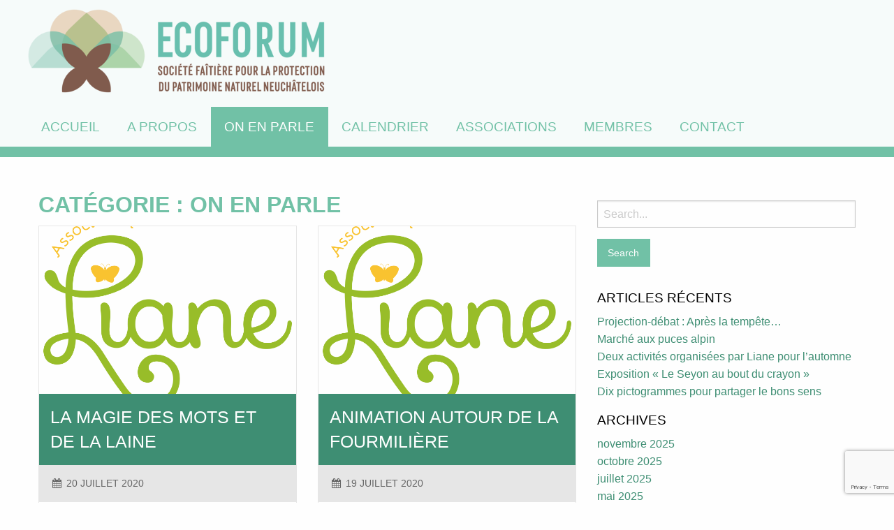

--- FILE ---
content_type: text/html; charset=UTF-8
request_url: https://www.ecoforum-ne.ch/category/on-en-parle/page/6/
body_size: 10899
content:
<!doctype html>

  <html class="no-js"  lang="fr-FR">

	<head>
		<meta charset="utf-8">
		
		<!-- Force IE to use the latest rendering engine available -->
		<meta http-equiv="X-UA-Compatible" content="IE=edge">

		<!-- Mobile Meta -->
		<meta name="viewport" content="width=device-width, initial-scale=1.0">
		<meta class="foundation-mq">
		
		<!-- If Site Icon isn't set in customizer -->
					<!-- Icons & Favicons -->
			<link rel="icon" href="https://www.ecoforum-ne.ch/wp-content/themes/ecoforum/favicon.png">
			<link href="https://www.ecoforum-ne.ch/wp-content/themes/ecoforum/assets/images/apple-icon-touch.png" rel="apple-touch-icon" />
			<!--[if IE]>
				<link rel="shortcut icon" href="https://www.ecoforum-ne.ch/wp-content/themes/ecoforum/favicon.ico">
			<![endif]-->
			<meta name="msapplication-TileColor" content="#f01d4f">
			<meta name="msapplication-TileImage" content="https://www.ecoforum-ne.ch/wp-content/themes/ecoforum/assets/images/win8-tile-icon.png">
	    	<meta name="theme-color" content="#121212">
	    
		<link rel="pingback" href="https://www.ecoforum-ne.ch/xmlrpc.php">

		<title>On en parle &#8211; Page 6 &#8211; ECOFORUM</title>
<meta name='robots' content='max-image-preview:large' />
<link rel="alternate" type="application/rss+xml" title="ECOFORUM &raquo; Flux" href="https://www.ecoforum-ne.ch/feed/" />
<link rel="alternate" type="application/rss+xml" title="ECOFORUM &raquo; Flux des commentaires" href="https://www.ecoforum-ne.ch/comments/feed/" />
<link rel="alternate" type="application/rss+xml" title="ECOFORUM &raquo; Flux de la catégorie On en parle" href="https://www.ecoforum-ne.ch/category/on-en-parle/feed/" />
<style id='wp-img-auto-sizes-contain-inline-css' type='text/css'>
img:is([sizes=auto i],[sizes^="auto," i]){contain-intrinsic-size:3000px 1500px}
/*# sourceURL=wp-img-auto-sizes-contain-inline-css */
</style>
<style id='wp-block-library-inline-css' type='text/css'>
:root{--wp-block-synced-color:#7a00df;--wp-block-synced-color--rgb:122,0,223;--wp-bound-block-color:var(--wp-block-synced-color);--wp-editor-canvas-background:#ddd;--wp-admin-theme-color:#007cba;--wp-admin-theme-color--rgb:0,124,186;--wp-admin-theme-color-darker-10:#006ba1;--wp-admin-theme-color-darker-10--rgb:0,107,160.5;--wp-admin-theme-color-darker-20:#005a87;--wp-admin-theme-color-darker-20--rgb:0,90,135;--wp-admin-border-width-focus:2px}@media (min-resolution:192dpi){:root{--wp-admin-border-width-focus:1.5px}}.wp-element-button{cursor:pointer}:root .has-very-light-gray-background-color{background-color:#eee}:root .has-very-dark-gray-background-color{background-color:#313131}:root .has-very-light-gray-color{color:#eee}:root .has-very-dark-gray-color{color:#313131}:root .has-vivid-green-cyan-to-vivid-cyan-blue-gradient-background{background:linear-gradient(135deg,#00d084,#0693e3)}:root .has-purple-crush-gradient-background{background:linear-gradient(135deg,#34e2e4,#4721fb 50%,#ab1dfe)}:root .has-hazy-dawn-gradient-background{background:linear-gradient(135deg,#faaca8,#dad0ec)}:root .has-subdued-olive-gradient-background{background:linear-gradient(135deg,#fafae1,#67a671)}:root .has-atomic-cream-gradient-background{background:linear-gradient(135deg,#fdd79a,#004a59)}:root .has-nightshade-gradient-background{background:linear-gradient(135deg,#330968,#31cdcf)}:root .has-midnight-gradient-background{background:linear-gradient(135deg,#020381,#2874fc)}:root{--wp--preset--font-size--normal:16px;--wp--preset--font-size--huge:42px}.has-regular-font-size{font-size:1em}.has-larger-font-size{font-size:2.625em}.has-normal-font-size{font-size:var(--wp--preset--font-size--normal)}.has-huge-font-size{font-size:var(--wp--preset--font-size--huge)}.has-text-align-center{text-align:center}.has-text-align-left{text-align:left}.has-text-align-right{text-align:right}.has-fit-text{white-space:nowrap!important}#end-resizable-editor-section{display:none}.aligncenter{clear:both}.items-justified-left{justify-content:flex-start}.items-justified-center{justify-content:center}.items-justified-right{justify-content:flex-end}.items-justified-space-between{justify-content:space-between}.screen-reader-text{border:0;clip-path:inset(50%);height:1px;margin:-1px;overflow:hidden;padding:0;position:absolute;width:1px;word-wrap:normal!important}.screen-reader-text:focus{background-color:#ddd;clip-path:none;color:#444;display:block;font-size:1em;height:auto;left:5px;line-height:normal;padding:15px 23px 14px;text-decoration:none;top:5px;width:auto;z-index:100000}html :where(.has-border-color){border-style:solid}html :where([style*=border-top-color]){border-top-style:solid}html :where([style*=border-right-color]){border-right-style:solid}html :where([style*=border-bottom-color]){border-bottom-style:solid}html :where([style*=border-left-color]){border-left-style:solid}html :where([style*=border-width]){border-style:solid}html :where([style*=border-top-width]){border-top-style:solid}html :where([style*=border-right-width]){border-right-style:solid}html :where([style*=border-bottom-width]){border-bottom-style:solid}html :where([style*=border-left-width]){border-left-style:solid}html :where(img[class*=wp-image-]){height:auto;max-width:100%}:where(figure){margin:0 0 1em}html :where(.is-position-sticky){--wp-admin--admin-bar--position-offset:var(--wp-admin--admin-bar--height,0px)}@media screen and (max-width:600px){html :where(.is-position-sticky){--wp-admin--admin-bar--position-offset:0px}}

/*# sourceURL=wp-block-library-inline-css */
</style><style id='wp-block-paragraph-inline-css' type='text/css'>
.is-small-text{font-size:.875em}.is-regular-text{font-size:1em}.is-large-text{font-size:2.25em}.is-larger-text{font-size:3em}.has-drop-cap:not(:focus):first-letter{float:left;font-size:8.4em;font-style:normal;font-weight:100;line-height:.68;margin:.05em .1em 0 0;text-transform:uppercase}body.rtl .has-drop-cap:not(:focus):first-letter{float:none;margin-left:.1em}p.has-drop-cap.has-background{overflow:hidden}:root :where(p.has-background){padding:1.25em 2.375em}:where(p.has-text-color:not(.has-link-color)) a{color:inherit}p.has-text-align-left[style*="writing-mode:vertical-lr"],p.has-text-align-right[style*="writing-mode:vertical-rl"]{rotate:180deg}
/*# sourceURL=https://www.ecoforum-ne.ch/wp-includes/blocks/paragraph/style.min.css */
</style>
<style id='global-styles-inline-css' type='text/css'>
:root{--wp--preset--aspect-ratio--square: 1;--wp--preset--aspect-ratio--4-3: 4/3;--wp--preset--aspect-ratio--3-4: 3/4;--wp--preset--aspect-ratio--3-2: 3/2;--wp--preset--aspect-ratio--2-3: 2/3;--wp--preset--aspect-ratio--16-9: 16/9;--wp--preset--aspect-ratio--9-16: 9/16;--wp--preset--color--black: #000000;--wp--preset--color--cyan-bluish-gray: #abb8c3;--wp--preset--color--white: #ffffff;--wp--preset--color--pale-pink: #f78da7;--wp--preset--color--vivid-red: #cf2e2e;--wp--preset--color--luminous-vivid-orange: #ff6900;--wp--preset--color--luminous-vivid-amber: #fcb900;--wp--preset--color--light-green-cyan: #7bdcb5;--wp--preset--color--vivid-green-cyan: #00d084;--wp--preset--color--pale-cyan-blue: #8ed1fc;--wp--preset--color--vivid-cyan-blue: #0693e3;--wp--preset--color--vivid-purple: #9b51e0;--wp--preset--gradient--vivid-cyan-blue-to-vivid-purple: linear-gradient(135deg,rgb(6,147,227) 0%,rgb(155,81,224) 100%);--wp--preset--gradient--light-green-cyan-to-vivid-green-cyan: linear-gradient(135deg,rgb(122,220,180) 0%,rgb(0,208,130) 100%);--wp--preset--gradient--luminous-vivid-amber-to-luminous-vivid-orange: linear-gradient(135deg,rgb(252,185,0) 0%,rgb(255,105,0) 100%);--wp--preset--gradient--luminous-vivid-orange-to-vivid-red: linear-gradient(135deg,rgb(255,105,0) 0%,rgb(207,46,46) 100%);--wp--preset--gradient--very-light-gray-to-cyan-bluish-gray: linear-gradient(135deg,rgb(238,238,238) 0%,rgb(169,184,195) 100%);--wp--preset--gradient--cool-to-warm-spectrum: linear-gradient(135deg,rgb(74,234,220) 0%,rgb(151,120,209) 20%,rgb(207,42,186) 40%,rgb(238,44,130) 60%,rgb(251,105,98) 80%,rgb(254,248,76) 100%);--wp--preset--gradient--blush-light-purple: linear-gradient(135deg,rgb(255,206,236) 0%,rgb(152,150,240) 100%);--wp--preset--gradient--blush-bordeaux: linear-gradient(135deg,rgb(254,205,165) 0%,rgb(254,45,45) 50%,rgb(107,0,62) 100%);--wp--preset--gradient--luminous-dusk: linear-gradient(135deg,rgb(255,203,112) 0%,rgb(199,81,192) 50%,rgb(65,88,208) 100%);--wp--preset--gradient--pale-ocean: linear-gradient(135deg,rgb(255,245,203) 0%,rgb(182,227,212) 50%,rgb(51,167,181) 100%);--wp--preset--gradient--electric-grass: linear-gradient(135deg,rgb(202,248,128) 0%,rgb(113,206,126) 100%);--wp--preset--gradient--midnight: linear-gradient(135deg,rgb(2,3,129) 0%,rgb(40,116,252) 100%);--wp--preset--font-size--small: 13px;--wp--preset--font-size--medium: 20px;--wp--preset--font-size--large: 36px;--wp--preset--font-size--x-large: 42px;--wp--preset--spacing--20: 0.44rem;--wp--preset--spacing--30: 0.67rem;--wp--preset--spacing--40: 1rem;--wp--preset--spacing--50: 1.5rem;--wp--preset--spacing--60: 2.25rem;--wp--preset--spacing--70: 3.38rem;--wp--preset--spacing--80: 5.06rem;--wp--preset--shadow--natural: 6px 6px 9px rgba(0, 0, 0, 0.2);--wp--preset--shadow--deep: 12px 12px 50px rgba(0, 0, 0, 0.4);--wp--preset--shadow--sharp: 6px 6px 0px rgba(0, 0, 0, 0.2);--wp--preset--shadow--outlined: 6px 6px 0px -3px rgb(255, 255, 255), 6px 6px rgb(0, 0, 0);--wp--preset--shadow--crisp: 6px 6px 0px rgb(0, 0, 0);}:where(.is-layout-flex){gap: 0.5em;}:where(.is-layout-grid){gap: 0.5em;}body .is-layout-flex{display: flex;}.is-layout-flex{flex-wrap: wrap;align-items: center;}.is-layout-flex > :is(*, div){margin: 0;}body .is-layout-grid{display: grid;}.is-layout-grid > :is(*, div){margin: 0;}:where(.wp-block-columns.is-layout-flex){gap: 2em;}:where(.wp-block-columns.is-layout-grid){gap: 2em;}:where(.wp-block-post-template.is-layout-flex){gap: 1.25em;}:where(.wp-block-post-template.is-layout-grid){gap: 1.25em;}.has-black-color{color: var(--wp--preset--color--black) !important;}.has-cyan-bluish-gray-color{color: var(--wp--preset--color--cyan-bluish-gray) !important;}.has-white-color{color: var(--wp--preset--color--white) !important;}.has-pale-pink-color{color: var(--wp--preset--color--pale-pink) !important;}.has-vivid-red-color{color: var(--wp--preset--color--vivid-red) !important;}.has-luminous-vivid-orange-color{color: var(--wp--preset--color--luminous-vivid-orange) !important;}.has-luminous-vivid-amber-color{color: var(--wp--preset--color--luminous-vivid-amber) !important;}.has-light-green-cyan-color{color: var(--wp--preset--color--light-green-cyan) !important;}.has-vivid-green-cyan-color{color: var(--wp--preset--color--vivid-green-cyan) !important;}.has-pale-cyan-blue-color{color: var(--wp--preset--color--pale-cyan-blue) !important;}.has-vivid-cyan-blue-color{color: var(--wp--preset--color--vivid-cyan-blue) !important;}.has-vivid-purple-color{color: var(--wp--preset--color--vivid-purple) !important;}.has-black-background-color{background-color: var(--wp--preset--color--black) !important;}.has-cyan-bluish-gray-background-color{background-color: var(--wp--preset--color--cyan-bluish-gray) !important;}.has-white-background-color{background-color: var(--wp--preset--color--white) !important;}.has-pale-pink-background-color{background-color: var(--wp--preset--color--pale-pink) !important;}.has-vivid-red-background-color{background-color: var(--wp--preset--color--vivid-red) !important;}.has-luminous-vivid-orange-background-color{background-color: var(--wp--preset--color--luminous-vivid-orange) !important;}.has-luminous-vivid-amber-background-color{background-color: var(--wp--preset--color--luminous-vivid-amber) !important;}.has-light-green-cyan-background-color{background-color: var(--wp--preset--color--light-green-cyan) !important;}.has-vivid-green-cyan-background-color{background-color: var(--wp--preset--color--vivid-green-cyan) !important;}.has-pale-cyan-blue-background-color{background-color: var(--wp--preset--color--pale-cyan-blue) !important;}.has-vivid-cyan-blue-background-color{background-color: var(--wp--preset--color--vivid-cyan-blue) !important;}.has-vivid-purple-background-color{background-color: var(--wp--preset--color--vivid-purple) !important;}.has-black-border-color{border-color: var(--wp--preset--color--black) !important;}.has-cyan-bluish-gray-border-color{border-color: var(--wp--preset--color--cyan-bluish-gray) !important;}.has-white-border-color{border-color: var(--wp--preset--color--white) !important;}.has-pale-pink-border-color{border-color: var(--wp--preset--color--pale-pink) !important;}.has-vivid-red-border-color{border-color: var(--wp--preset--color--vivid-red) !important;}.has-luminous-vivid-orange-border-color{border-color: var(--wp--preset--color--luminous-vivid-orange) !important;}.has-luminous-vivid-amber-border-color{border-color: var(--wp--preset--color--luminous-vivid-amber) !important;}.has-light-green-cyan-border-color{border-color: var(--wp--preset--color--light-green-cyan) !important;}.has-vivid-green-cyan-border-color{border-color: var(--wp--preset--color--vivid-green-cyan) !important;}.has-pale-cyan-blue-border-color{border-color: var(--wp--preset--color--pale-cyan-blue) !important;}.has-vivid-cyan-blue-border-color{border-color: var(--wp--preset--color--vivid-cyan-blue) !important;}.has-vivid-purple-border-color{border-color: var(--wp--preset--color--vivid-purple) !important;}.has-vivid-cyan-blue-to-vivid-purple-gradient-background{background: var(--wp--preset--gradient--vivid-cyan-blue-to-vivid-purple) !important;}.has-light-green-cyan-to-vivid-green-cyan-gradient-background{background: var(--wp--preset--gradient--light-green-cyan-to-vivid-green-cyan) !important;}.has-luminous-vivid-amber-to-luminous-vivid-orange-gradient-background{background: var(--wp--preset--gradient--luminous-vivid-amber-to-luminous-vivid-orange) !important;}.has-luminous-vivid-orange-to-vivid-red-gradient-background{background: var(--wp--preset--gradient--luminous-vivid-orange-to-vivid-red) !important;}.has-very-light-gray-to-cyan-bluish-gray-gradient-background{background: var(--wp--preset--gradient--very-light-gray-to-cyan-bluish-gray) !important;}.has-cool-to-warm-spectrum-gradient-background{background: var(--wp--preset--gradient--cool-to-warm-spectrum) !important;}.has-blush-light-purple-gradient-background{background: var(--wp--preset--gradient--blush-light-purple) !important;}.has-blush-bordeaux-gradient-background{background: var(--wp--preset--gradient--blush-bordeaux) !important;}.has-luminous-dusk-gradient-background{background: var(--wp--preset--gradient--luminous-dusk) !important;}.has-pale-ocean-gradient-background{background: var(--wp--preset--gradient--pale-ocean) !important;}.has-electric-grass-gradient-background{background: var(--wp--preset--gradient--electric-grass) !important;}.has-midnight-gradient-background{background: var(--wp--preset--gradient--midnight) !important;}.has-small-font-size{font-size: var(--wp--preset--font-size--small) !important;}.has-medium-font-size{font-size: var(--wp--preset--font-size--medium) !important;}.has-large-font-size{font-size: var(--wp--preset--font-size--large) !important;}.has-x-large-font-size{font-size: var(--wp--preset--font-size--x-large) !important;}
/*# sourceURL=global-styles-inline-css */
</style>

<style id='classic-theme-styles-inline-css' type='text/css'>
/*! This file is auto-generated */
.wp-block-button__link{color:#fff;background-color:#32373c;border-radius:9999px;box-shadow:none;text-decoration:none;padding:calc(.667em + 2px) calc(1.333em + 2px);font-size:1.125em}.wp-block-file__button{background:#32373c;color:#fff;text-decoration:none}
/*# sourceURL=/wp-includes/css/classic-themes.min.css */
</style>
<link rel='stylesheet' id='contact-form-7-css' href='https://www.ecoforum-ne.ch/wp-content/plugins/contact-form-7/includes/css/styles.css?ver=6.1.4' type='text/css' media='all' />
<link rel='stylesheet' id='responsive-lightbox-swipebox-css' href='https://www.ecoforum-ne.ch/wp-content/plugins/responsive-lightbox/assets/swipebox/swipebox.min.css?ver=1.5.2' type='text/css' media='all' />
<link rel='stylesheet' id='font-awesome-css' href='https://www.ecoforum-ne.ch/wp-content/themes/ecoforum/vendor/font-awesome-4.7.0/css/font-awesome.min.css?ver=6.9' type='text/css' media='all' />
<link rel='stylesheet' id='site-css-css' href='https://www.ecoforum-ne.ch/wp-content/themes/ecoforum/assets/css/style.min.css?ver=6.9' type='text/css' media='all' />
<script type="text/javascript" src="https://www.ecoforum-ne.ch/wp-includes/js/jquery/jquery.min.js?ver=3.7.1" id="jquery-core-js"></script>
<script type="text/javascript" src="https://www.ecoforum-ne.ch/wp-includes/js/jquery/jquery-migrate.min.js?ver=3.4.1" id="jquery-migrate-js"></script>
<script type="text/javascript" src="https://www.ecoforum-ne.ch/wp-content/plugins/responsive-lightbox/assets/dompurify/purify.min.js?ver=3.3.1" id="dompurify-js"></script>
<script type="text/javascript" id="responsive-lightbox-sanitizer-js-before">
/* <![CDATA[ */
window.RLG = window.RLG || {}; window.RLG.sanitizeAllowedHosts = ["youtube.com","www.youtube.com","youtu.be","vimeo.com","player.vimeo.com"];
//# sourceURL=responsive-lightbox-sanitizer-js-before
/* ]]> */
</script>
<script type="text/javascript" src="https://www.ecoforum-ne.ch/wp-content/plugins/responsive-lightbox/js/sanitizer.js?ver=2.6.1" id="responsive-lightbox-sanitizer-js"></script>
<script type="text/javascript" src="https://www.ecoforum-ne.ch/wp-content/plugins/responsive-lightbox/assets/swipebox/jquery.swipebox.min.js?ver=1.5.2" id="responsive-lightbox-swipebox-js"></script>
<script type="text/javascript" src="https://www.ecoforum-ne.ch/wp-includes/js/underscore.min.js?ver=1.13.7" id="underscore-js"></script>
<script type="text/javascript" src="https://www.ecoforum-ne.ch/wp-content/plugins/responsive-lightbox/assets/infinitescroll/infinite-scroll.pkgd.min.js?ver=4.0.1" id="responsive-lightbox-infinite-scroll-js"></script>
<script type="text/javascript" id="responsive-lightbox-js-before">
/* <![CDATA[ */
var rlArgs = {"script":"swipebox","selector":"lightbox","customEvents":"","activeGalleries":true,"animation":true,"hideCloseButtonOnMobile":false,"removeBarsOnMobile":false,"hideBars":true,"hideBarsDelay":5000,"videoMaxWidth":1080,"useSVG":true,"loopAtEnd":false,"woocommerce_gallery":false,"ajaxurl":"https:\/\/www.ecoforum-ne.ch\/wp-admin\/admin-ajax.php","nonce":"8cb19941a9","preview":false,"postId":563,"scriptExtension":false};

//# sourceURL=responsive-lightbox-js-before
/* ]]> */
</script>
<script type="text/javascript" src="https://www.ecoforum-ne.ch/wp-content/plugins/responsive-lightbox/js/front.js?ver=2.6.1" id="responsive-lightbox-js"></script>
<link rel="https://api.w.org/" href="https://www.ecoforum-ne.ch/wp-json/" /><link rel="alternate" title="JSON" type="application/json" href="https://www.ecoforum-ne.ch/wp-json/wp/v2/categories/3" />		<script src="https://maps.googleapis.com/maps/api/js?key=AIzaSyDkHHWq5_EdMGYeSZ6WJ73nEqHpGa6dT4A"></script>

		<!-- Drop Google Analytics here -->
		<!-- end analytics -->

	</head>
	
	<!-- Uncomment this line if using the Off-Canvas Menu --> 
		
	<body class="archive paged category category-on-en-parle category-3 paged-6 category-paged-6 wp-theme-ecoforum">

	    <div class="page-wrap">

		<div class="off-canvas-wrapper">
							
			<div class="off-canvas position-right" id="off-canvas" data-off-canvas>
	<ul id="menu-menu" class="vertical menu" data-accordion-menu><li id="menu-item-22" class="menu-item menu-item-type-post_type menu-item-object-page menu-item-home menu-item-22"><a href="https://www.ecoforum-ne.ch/">Accueil</a></li>
<li id="menu-item-21" class="menu-item menu-item-type-post_type menu-item-object-page menu-item-21"><a href="https://www.ecoforum-ne.ch/apropos/">A propos</a></li>
<li id="menu-item-24" class="menu-item menu-item-type-post_type menu-item-object-page current_page_parent menu-item-24"><a href="https://www.ecoforum-ne.ch/onenparle/">On en parle</a></li>
<li id="menu-item-25" class="menu-item menu-item-type-post_type menu-item-object-page menu-item-25"><a href="https://www.ecoforum-ne.ch/calendrier/">Calendrier</a></li>
<li id="menu-item-23" class="menu-item menu-item-type-post_type menu-item-object-page menu-item-23"><a href="https://www.ecoforum-ne.ch/associations/">Associations</a></li>
<li id="menu-item-27" class="menu-item menu-item-type-post_type menu-item-object-page menu-item-27"><a href="https://www.ecoforum-ne.ch/membres/">Membres</a></li>
<li id="menu-item-26" class="menu-item menu-item-type-post_type menu-item-object-page menu-item-26"><a href="https://www.ecoforum-ne.ch/contact/">Contact</a></li>
</ul></div>			
			<div class="off-canvas-content" data-off-canvas-content>
				
				<header class="header" role="banner">
						
					 <!-- This navs will be applied to the topbar, above all content 
						  To see additional nav styles, visit the /parts directory -->
					 <!-- By default, this menu will use off-canvas for small
	 and a topbar for medium-up -->

<div class="top-bar" id="top-bar-menu">
   <div class="ef-top-bar-bgnd">
   <div class="row ef-top-logo">
      <a href="/"><img src="/wp-content/uploads/2017/06/logo-ecoforum-horiz-x120.png" alt="Eco Forum Neuchâtel" /></a>
   </div>
   <div class="row">
	<div class="top-bar-left show-for-medium">
		<ul id="menu-menu-1" class="vertical medium-horizontal menu" data-responsive-menu="accordion medium-dropdown" data-close-on-click-inside="false"><li class="menu-item menu-item-type-post_type menu-item-object-page menu-item-home menu-item-22"><a href="https://www.ecoforum-ne.ch/">Accueil</a></li>
<li class="menu-item menu-item-type-post_type menu-item-object-page menu-item-21"><a href="https://www.ecoforum-ne.ch/apropos/">A propos</a></li>
<li class="menu-item menu-item-type-post_type menu-item-object-page current_page_parent menu-item-24"><a href="https://www.ecoforum-ne.ch/onenparle/">On en parle</a></li>
<li class="menu-item menu-item-type-post_type menu-item-object-page menu-item-25"><a href="https://www.ecoforum-ne.ch/calendrier/">Calendrier</a></li>
<li class="menu-item menu-item-type-post_type menu-item-object-page menu-item-23"><a href="https://www.ecoforum-ne.ch/associations/">Associations</a></li>
<li class="menu-item menu-item-type-post_type menu-item-object-page menu-item-27"><a href="https://www.ecoforum-ne.ch/membres/">Membres</a></li>
<li class="menu-item menu-item-type-post_type menu-item-object-page menu-item-26"><a href="https://www.ecoforum-ne.ch/contact/">Contact</a></li>
</ul>	
	</div>
	<div class="top-bar-left float-left show-for-small-only">
		<ul class="menu">
			<!-- <li><button class="menu-icon" type="button" data-toggle="off-canvas"></button></li> -->
			<li><a data-toggle="off-canvas">Menu</a></li>
		</ul>
	</div>
   </div>
   </div>
</div>
	 	
				</header> <!-- end .header -->
<div class="ef-top-line"></div>

			
	<div id="content">
	
		<div id="inner-content" class="row">
		
		    <main id="main" class="large-8 medium-8 columns" role="main">
			    
		    	<header>
		    		<h1 class="page-title">Catégorie : <span>On en parle</span></h1>
							    	</header>
		
		    				 
					<!-- To see additional archive styles, visit the /parts directory -->
					

    <div class="row archive-grid" data-equalizer> <!--Begin Row:--> 

 

		<!--Item: -->
		<div class="large-6 medium-6 columns panel">
		   <div class="card" data-equalizer-watch>
		      <!-- 563 -->
		      <a href="https://www.ecoforum-ne.ch/2020/07/20/la-magie-des-mots-et-de-la-laine/" class="ef-card-img" style="background-image: url(https://www.ecoforum-ne.ch/wp-content/uploads/2018/12/sans-titre3.png);">
		      </a>
		      <a class="card-divider ef-card-title" href="https://www.ecoforum-ne.ch/2020/07/20/la-magie-des-mots-et-de-la-laine/" rel="bookmark" title="La magie des mots et de la laine">
		      <h4>La magie des mots et de la laine</h4>
		      </a>
		      <div class="card-divider ef-card-date-post">
		      <i class="fa fa-fw fa-calendar"></i> 20 juillet 2020		      </div>
		      <div class="card-section">
		      <p>La magie des mots et de la laine a opéré mercredi 8 juillet, au cœur du bois d’Yé à Engollon. Après avoir ouvert la porte de l’univers des contes, Arlette et Céline ont raconté et chanté la fabuleuse histoire du plus vieux chêne de cette forêt. D’autres contes ont suivi, emmenant les enfants en voyage au&#8230; <a class="excerpt-read-more" href="https://www.ecoforum-ne.ch/2020/07/20/la-magie-des-mots-et-de-la-laine/" title="">Lire la suite&#8230;</a></p>
		      </div>
		   </div>
		</div>


				    
							 
					<!-- To see additional archive styles, visit the /parts directory -->
					
 

		<!--Item: -->
		<div class="large-6 medium-6 columns panel">
		   <div class="card" data-equalizer-watch>
		      <!-- 567 -->
		      <a href="https://www.ecoforum-ne.ch/2020/07/19/animation-autour-de-la-fourmiliere/" class="ef-card-img" style="background-image: url(https://www.ecoforum-ne.ch/wp-content/uploads/2018/12/sans-titre3.png);">
		      </a>
		      <a class="card-divider ef-card-title" href="https://www.ecoforum-ne.ch/2020/07/19/animation-autour-de-la-fourmiliere/" rel="bookmark" title="Animation autour de la fourmilière">
		      <h4>Animation autour de la fourmilière</h4>
		      </a>
		      <div class="card-divider ef-card-date-post">
		      <i class="fa fa-fw fa-calendar"></i> 19 juillet 2020		      </div>
		      <div class="card-section">
		      <p>Une animation inhabituelle a régné le 7 juillet 2020 autour d’une fourmilière construite à l’abri d’un grand sapin, dans un pâturage des Franches-Montagnes : ses habitantes ont reçu la visite de 12 apprentis naturalistes, guidés par Aline Rubeli, animatrice au centre-nature des Cerlatez près de Saignelégier. Pour mieux les observer, les enfants ont chronométré leur&#8230; <a class="excerpt-read-more" href="https://www.ecoforum-ne.ch/2020/07/19/animation-autour-de-la-fourmiliere/" title="">Lire la suite&#8230;</a></p>
		      </div>
		   </div>
		</div>


   </div>  <!--End Row: --> 


				    
							 
					<!-- To see additional archive styles, visit the /parts directory -->
					

    <div class="row archive-grid" data-equalizer> <!--Begin Row:--> 

 

		<!--Item: -->
		<div class="large-6 medium-6 columns panel">
		   <div class="card" data-equalizer-watch>
		      <!-- 558 -->
		      <a href="https://www.ecoforum-ne.ch/2020/07/01/poutzdays-2020/" class="ef-card-img" style="background-image: url(https://www.ecoforum-ne.ch/wp-content/uploads/2018/04/PoutzDaysHorizontal.jpg);">
		      </a>
		      <a class="card-divider ef-card-title" href="https://www.ecoforum-ne.ch/2020/07/01/poutzdays-2020/" rel="bookmark" title="Poutzdays 2020">
		      <h4>Poutzdays 2020</h4>
		      </a>
		      <div class="card-divider ef-card-date-post">
		      <i class="fa fa-fw fa-calendar"></i> 1 juillet 2020		      </div>
		      <div class="card-section">
		      <p>Suite au succès des deux éditions précédentes, l’opération « Poutzdays » sera reconduite en 2020 les 11 et 12 septembre. L’évènement s’inscrit à nouveau dans le cadre du Clean-Up-Day, engagement collectif en faveur d’une Suisse propre et qui se décline en différentes actions de nettoyage un peu partout à travers la Suisse. Au niveau du canton de&#8230; <a class="excerpt-read-more" href="https://www.ecoforum-ne.ch/2020/07/01/poutzdays-2020/" title="">Lire la suite&#8230;</a></p>
		      </div>
		   </div>
		</div>


				    
							 
					<!-- To see additional archive styles, visit the /parts directory -->
					
 

		<!--Item: -->
		<div class="large-6 medium-6 columns panel">
		   <div class="card" data-equalizer-watch>
		      <!-- 555 -->
		      <a href="https://www.ecoforum-ne.ch/2020/03/10/grotte-de-cotencher-une-plongee-au-coeur-de-la-prehistoire/" class="ef-card-img" style="background-image: url(https://www.ecoforum-ne.ch/wp-content/uploads/2020/03/Cotencher.jpg);">
		      </a>
		      <a class="card-divider ef-card-title" href="https://www.ecoforum-ne.ch/2020/03/10/grotte-de-cotencher-une-plongee-au-coeur-de-la-prehistoire/" rel="bookmark" title="Grotte de Cotencher, une plongée au coeur de la préhistoire">
		      <h4>Grotte de Cotencher, une plongée au coeur de la préhistoire</h4>
		      </a>
		      <div class="card-divider ef-card-date-post">
		      <i class="fa fa-fw fa-calendar"></i> 10 mars 2020		      </div>
		      <div class="card-section">
		      <p>L’office du patrimoine et de l’archéologie du canton de Neuchâtel et l’Association de la Maison de la Nature Neuchâteloise ont collaboré étroitement pour faire connaître la grotte de Cotencher, un site préhistorique célèbre par les ossements qui ont été découverts : ours et lion des cavernes, rhinocéros laineux&#8230; Le film « La grotte de Cotencher, une plongée&#8230; <a class="excerpt-read-more" href="https://www.ecoforum-ne.ch/2020/03/10/grotte-de-cotencher-une-plongee-au-coeur-de-la-prehistoire/" title="">Lire la suite&#8230;</a></p>
		      </div>
		   </div>
		</div>


   </div>  <!--End Row: --> 


				    
							 
					<!-- To see additional archive styles, visit the /parts directory -->
					

    <div class="row archive-grid" data-equalizer> <!--Begin Row:--> 

 

		<!--Item: -->
		<div class="large-6 medium-6 columns panel">
		   <div class="card" data-equalizer-watch>
		      <!-- 539 -->
		      <a href="https://www.ecoforum-ne.ch/2020/02/20/sortie-du-film-citoyen-nobel-consacre-a-jacques-dubochet/" class="ef-card-img" style="background-image: url(https://www.ecoforum-ne.ch/wp-content/uploads/2020/02/CITOYEN_NOBEL_Affiche-scaled.jpg);">
		      </a>
		      <a class="card-divider ef-card-title" href="https://www.ecoforum-ne.ch/2020/02/20/sortie-du-film-citoyen-nobel-consacre-a-jacques-dubochet/" rel="bookmark" title="Sortie du film « Citoyen Nobel » consacré à Jacques Dubochet">
		      <h4>Sortie du film « Citoyen Nobel » consacré à Jacques Dubochet</h4>
		      </a>
		      <div class="card-divider ef-card-date-post">
		      <i class="fa fa-fw fa-calendar"></i> 20 février 2020		      </div>
		      <div class="card-section">
		      <p>Le film CITOYEN NOBEL consacré à Jacques Dubochet, Prix Nobel de chimie 2017, sera à l&rsquo;affiche dès le 4 mars partout en Suisse romande. Dès l&rsquo;annonce de son prix et durant près de deux ans, le réalisateur Stéphane Goël a suivi Jacques Dubochet dans sa vie, ses interventions publiques mais aussi ses combats, notamment en faveur de&#8230; <a class="excerpt-read-more" href="https://www.ecoforum-ne.ch/2020/02/20/sortie-du-film-citoyen-nobel-consacre-a-jacques-dubochet/" title="">Lire la suite&#8230;</a></p>
		      </div>
		   </div>
		</div>


				    
							 
					<!-- To see additional archive styles, visit the /parts directory -->
					
 

		<!--Item: -->
		<div class="large-6 medium-6 columns panel">
		   <div class="card" data-equalizer-watch>
		      <!-- 527 -->
		      <a href="https://www.ecoforum-ne.ch/2020/02/11/la-3eme-edition-des-poutzdays-aura-lieu-cette-annee-les-vendredi-11-et-samedi-12-septembre-2019/" class="ef-card-img" style="background-image: url(https://www.ecoforum-ne.ch/wp-content/uploads/2018/04/PoutzDaysHorizontal.jpg);">
		      </a>
		      <a class="card-divider ef-card-title" href="https://www.ecoforum-ne.ch/2020/02/11/la-3eme-edition-des-poutzdays-aura-lieu-cette-annee-les-vendredi-11-et-samedi-12-septembre-2019/" rel="bookmark" title="La 3ème édition des Poutzdays aura lieu cette année les vendredi 11 et samedi 12 septembre 2020">
		      <h4>La 3ème édition des Poutzdays aura lieu cette année les vendredi 11 et samedi 12 septembre 2020</h4>
		      </a>
		      <div class="card-divider ef-card-date-post">
		      <i class="fa fa-fw fa-calendar"></i> 11 février 2020		      </div>
		      <div class="card-section">
		      <p>L’évènement, comme les années précédentes, s’inscrit dans le cadre du Clean-Up-Day 2020, engagement collectif en faveur d’une Suisse propre et qui se décline par différentes actions de nettoyage un peu partout à travers la Suisse. Au niveau du canton de Neuchâtel, des opérations de nettoyage seront organisées conjointement sur 2 jours par différentes associations, groupements,&#8230; <a class="excerpt-read-more" href="https://www.ecoforum-ne.ch/2020/02/11/la-3eme-edition-des-poutzdays-aura-lieu-cette-annee-les-vendredi-11-et-samedi-12-septembre-2019/" title="">Lire la suite&#8230;</a></p>
		      </div>
		   </div>
		</div>


   </div>  <!--End Row: --> 


				    
							 
					<!-- To see additional archive styles, visit the /parts directory -->
					

    <div class="row archive-grid" data-equalizer> <!--Begin Row:--> 

 

		<!--Item: -->
		<div class="large-6 medium-6 columns panel">
		   <div class="card" data-equalizer-watch>
		      <!-- 499 -->
		      <a href="https://www.ecoforum-ne.ch/2020/01/29/nos-voisins-sauvages/" class="ef-card-img" style="background-image: url(https://www.ecoforum-ne.ch/wp-content/uploads/2020/01/sans-titre-e1579715191418.png);">
		      </a>
		      <a class="card-divider ef-card-title" href="https://www.ecoforum-ne.ch/2020/01/29/nos-voisins-sauvages/" rel="bookmark" title="Nos voisins sauvages">
		      <h4>Nos voisins sauvages</h4>
		      </a>
		      <div class="card-divider ef-card-date-post">
		      <i class="fa fa-fw fa-calendar"></i> 29 janvier 2020		      </div>
		      <div class="card-section">
		      <p>Le flyer ci-joint vous invite à participer à un projet de science citoyenne au Val-de-Ruz, en communiquant sur le site internet suivant toutes les observations de mammifères terrestres et autres vertébrés (amphibiens, reptiles) réalisées près de chez vous : https://val-de-ruz.nosvoisinssauvages.ch/ Toutes les observations sont les bienvenues (également les traces de passage ou d&rsquo;activité), à toute&#8230; <a class="excerpt-read-more" href="https://www.ecoforum-ne.ch/2020/01/29/nos-voisins-sauvages/" title="">Lire la suite&#8230;</a></p>
		      </div>
		   </div>
		</div>


				    
							 
					<!-- To see additional archive styles, visit the /parts directory -->
					
 

		<!--Item: -->
		<div class="large-6 medium-6 columns panel">
		   <div class="card" data-equalizer-watch>
		      <!-- 476 -->
		      <a href="https://www.ecoforum-ne.ch/2019/09/04/agir-ensemble-pour-le-climat-conference-et-debat-intergenerations/" class="ef-card-img" style="background-image: url(https://www.ecoforum-ne.ch/wp-content/uploads/2019/09/logo-mains-sans-texte-40pc.jpg);">
		      </a>
		      <a class="card-divider ef-card-title" href="https://www.ecoforum-ne.ch/2019/09/04/agir-ensemble-pour-le-climat-conference-et-debat-intergenerations/" rel="bookmark" title="Agir ensemble pour le climat : conférence et débat intergénérations">
		      <h4>Agir ensemble pour le climat : conférence et débat intergénérations</h4>
		      </a>
		      <div class="card-divider ef-card-date-post">
		      <i class="fa fa-fw fa-calendar"></i> 4 septembre 2019		      </div>
		      <div class="card-section">
		      <p>L&rsquo;association Grands-parents pour le climat, en collaboration avec l&rsquo;Université de Neuchâtel, organise une soirée conférence-débat sur le thème « Une autre vie, une autre économie : de l&rsquo;indignation à l&rsquo;audace ». Cet événement aura lieu le 24 septembre 2019 à 18h15 à l&rsquo;Aula des Jeunes-Rives. La conférence sera menée par deux intervenants, Ellen Hertz (socio-anthropologue, UniNE) et&#8230; <a class="excerpt-read-more" href="https://www.ecoforum-ne.ch/2019/09/04/agir-ensemble-pour-le-climat-conference-et-debat-intergenerations/" title="">Lire la suite&#8230;</a></p>
		      </div>
		   </div>
		</div>


   </div>  <!--End Row: --> 


				    
							 
					<!-- To see additional archive styles, visit the /parts directory -->
					

    <div class="row archive-grid" data-equalizer> <!--Begin Row:--> 

 

		<!--Item: -->
		<div class="large-6 medium-6 columns panel">
		   <div class="card" data-equalizer-watch>
		      <!-- 458 -->
		      <a href="https://www.ecoforum-ne.ch/2019/08/27/recherche-de-benevoles-pour-peches-electriques/" class="ef-card-img" style="background-image: url(https://www.ecoforum-ne.ch/wp-content/uploads/2019/08/Truite-rivière-e1566924559724.jpg);">
		      </a>
		      <a class="card-divider ef-card-title" href="https://www.ecoforum-ne.ch/2019/08/27/recherche-de-benevoles-pour-peches-electriques/" rel="bookmark" title="Recherche de bénévoles pour pêches électriques">
		      <h4>Recherche de bénévoles pour pêches électriques</h4>
		      </a>
		      <div class="card-divider ef-card-date-post">
		      <i class="fa fa-fw fa-calendar"></i> 27 août 2019		      </div>
		      <div class="card-section">
		      <p>Le SFFN (Service de la Faune, des Forêts et de la Nature) organise des pêches électriques pour étudier les populations de poissons des cours d’eau du canton de Neuchâtel. La pêche électrique permet de capturer des poissons, sans les tuer, dans le but d’étudier les populations des différentes espèces de poissons comme la truite ou&#8230; <a class="excerpt-read-more" href="https://www.ecoforum-ne.ch/2019/08/27/recherche-de-benevoles-pour-peches-electriques/" title="">Lire la suite&#8230;</a></p>
		      </div>
		   </div>
		</div>


				    
							 
					<!-- To see additional archive styles, visit the /parts directory -->
					
 

		<!--Item: -->
		<div class="large-6 medium-6 columns panel">
		   <div class="card" data-equalizer-watch>
		      <!-- 436 -->
		      <a href="https://www.ecoforum-ne.ch/2019/07/16/ouvertur-dune-cooperative-bio-au-val-de-ruz/" class="ef-card-img" style="background-image: url(https://www.ecoforum-ne.ch/wp-content/uploads/2019/07/sans-titre.png);">
		      </a>
		      <a class="card-divider ef-card-title" href="https://www.ecoforum-ne.ch/2019/07/16/ouvertur-dune-cooperative-bio-au-val-de-ruz/" rel="bookmark" title="Ouverture d&rsquo;une coopérative bio au Val-de-Ruz">
		      <h4>Ouverture d&rsquo;une coopérative bio au Val-de-Ruz</h4>
		      </a>
		      <div class="card-divider ef-card-date-post">
		      <i class="fa fa-fw fa-calendar"></i> 16 juillet 2019		      </div>
		      <div class="card-section">
		      <p>La Coopérative Les Enfants de la Terre a ouvert son magasin. Ce projet a pour but de proposer aux habitants du Val-de-Ruz une alternative où trouver des aliments bio, principalement vendus en vrac et le plus possible de production locale. Les sept coopératrices et coopérateurs se sont rencontrés à la fin de l&rsquo;automne 2018 et&#8230; <a class="excerpt-read-more" href="https://www.ecoforum-ne.ch/2019/07/16/ouvertur-dune-cooperative-bio-au-val-de-ruz/" title="">Lire la suite&#8230;</a></p>
		      </div>
		   </div>
		</div>


   </div>  <!--End Row: --> 


				    
					

					<nav class="page-navigation"><ul class="pagination"><li><a href="https://www.ecoforum-ne.ch/category/on-en-parle/" title="First">First</a></li><li><a href="https://www.ecoforum-ne.ch/category/on-en-parle/page/5/" >Previous</a></li><li><a href="https://www.ecoforum-ne.ch/category/on-en-parle/page/2/">2</a></li><li><a href="https://www.ecoforum-ne.ch/category/on-en-parle/page/3/">3</a></li><li><a href="https://www.ecoforum-ne.ch/category/on-en-parle/page/4/">4</a></li><li><a href="https://www.ecoforum-ne.ch/category/on-en-parle/page/5/">5</a></li><li class="current"> 6 </li><li><a href="https://www.ecoforum-ne.ch/category/on-en-parle/page/7/">7</a></li><li><a href="https://www.ecoforum-ne.ch/category/on-en-parle/page/8/">8</a></li><li><a href="https://www.ecoforum-ne.ch/category/on-en-parle/page/7/" >Next</a></li></ul></nav>					
						
			</main> <!-- end #main -->
	
			<div id="sidebar1" class="sidebar large-4 medium-4 columns" role="complementary">

	
		<div id="search-2" class="widget widget_search"><form role="search" method="get" class="search-form" action="https://www.ecoforum-ne.ch/">
	<label>
		<span class="screen-reader-text">Search for:</span>
		<input type="search" class="search-field" placeholder="Search..." value="" name="s" title="Search for:" />
	</label>
	<input type="submit" class="search-submit button" value="Search" />
</form></div>
		<div id="recent-posts-2" class="widget widget_recent_entries">
		<h4 class="widgettitle">Articles récents</h4>
		<ul>
											<li>
					<a href="https://www.ecoforum-ne.ch/2025/11/10/projection-debat-apres-la-tempete/">Projection-débat : Après la tempête&#8230;</a>
									</li>
											<li>
					<a href="https://www.ecoforum-ne.ch/2025/10/01/marche-aux-puces-alpin-2/">Marché aux puces alpin</a>
									</li>
											<li>
					<a href="https://www.ecoforum-ne.ch/2025/10/01/deux-activites-organisees-par-liane-pour-lautomne/">Deux activités organisées par Liane pour l&rsquo;automne</a>
									</li>
											<li>
					<a href="https://www.ecoforum-ne.ch/2025/07/21/exposition-le-seyon-au-bout-du-crayon/">Exposition « Le Seyon au bout du crayon »</a>
									</li>
											<li>
					<a href="https://www.ecoforum-ne.ch/2025/05/16/dix-pictogrammes-pour-partager-le-bons-sens/">Dix pictogrammes pour partager le bons sens</a>
									</li>
					</ul>

		</div><div id="archives-2" class="widget widget_archive"><h4 class="widgettitle">Archives</h4>
			<ul>
					<li><a href='https://www.ecoforum-ne.ch/2025/11/'>novembre 2025</a></li>
	<li><a href='https://www.ecoforum-ne.ch/2025/10/'>octobre 2025</a></li>
	<li><a href='https://www.ecoforum-ne.ch/2025/07/'>juillet 2025</a></li>
	<li><a href='https://www.ecoforum-ne.ch/2025/05/'>mai 2025</a></li>
	<li><a href='https://www.ecoforum-ne.ch/2025/03/'>mars 2025</a></li>
	<li><a href='https://www.ecoforum-ne.ch/2025/02/'>février 2025</a></li>
	<li><a href='https://www.ecoforum-ne.ch/2024/12/'>décembre 2024</a></li>
	<li><a href='https://www.ecoforum-ne.ch/2024/10/'>octobre 2024</a></li>
	<li><a href='https://www.ecoforum-ne.ch/2024/09/'>septembre 2024</a></li>
	<li><a href='https://www.ecoforum-ne.ch/2024/08/'>août 2024</a></li>
	<li><a href='https://www.ecoforum-ne.ch/2024/07/'>juillet 2024</a></li>
	<li><a href='https://www.ecoforum-ne.ch/2024/03/'>mars 2024</a></li>
	<li><a href='https://www.ecoforum-ne.ch/2023/06/'>juin 2023</a></li>
	<li><a href='https://www.ecoforum-ne.ch/2023/04/'>avril 2023</a></li>
	<li><a href='https://www.ecoforum-ne.ch/2023/02/'>février 2023</a></li>
	<li><a href='https://www.ecoforum-ne.ch/2022/10/'>octobre 2022</a></li>
	<li><a href='https://www.ecoforum-ne.ch/2022/07/'>juillet 2022</a></li>
	<li><a href='https://www.ecoforum-ne.ch/2022/06/'>juin 2022</a></li>
	<li><a href='https://www.ecoforum-ne.ch/2022/04/'>avril 2022</a></li>
	<li><a href='https://www.ecoforum-ne.ch/2022/02/'>février 2022</a></li>
	<li><a href='https://www.ecoforum-ne.ch/2021/12/'>décembre 2021</a></li>
	<li><a href='https://www.ecoforum-ne.ch/2021/10/'>octobre 2021</a></li>
	<li><a href='https://www.ecoforum-ne.ch/2021/09/'>septembre 2021</a></li>
	<li><a href='https://www.ecoforum-ne.ch/2021/08/'>août 2021</a></li>
	<li><a href='https://www.ecoforum-ne.ch/2021/06/'>juin 2021</a></li>
	<li><a href='https://www.ecoforum-ne.ch/2021/05/'>mai 2021</a></li>
	<li><a href='https://www.ecoforum-ne.ch/2021/04/'>avril 2021</a></li>
	<li><a href='https://www.ecoforum-ne.ch/2021/03/'>mars 2021</a></li>
	<li><a href='https://www.ecoforum-ne.ch/2020/10/'>octobre 2020</a></li>
	<li><a href='https://www.ecoforum-ne.ch/2020/09/'>septembre 2020</a></li>
	<li><a href='https://www.ecoforum-ne.ch/2020/08/'>août 2020</a></li>
	<li><a href='https://www.ecoforum-ne.ch/2020/07/'>juillet 2020</a></li>
	<li><a href='https://www.ecoforum-ne.ch/2020/03/'>mars 2020</a></li>
	<li><a href='https://www.ecoforum-ne.ch/2020/02/'>février 2020</a></li>
	<li><a href='https://www.ecoforum-ne.ch/2020/01/'>janvier 2020</a></li>
	<li><a href='https://www.ecoforum-ne.ch/2019/09/'>septembre 2019</a></li>
	<li><a href='https://www.ecoforum-ne.ch/2019/08/'>août 2019</a></li>
	<li><a href='https://www.ecoforum-ne.ch/2019/07/'>juillet 2019</a></li>
	<li><a href='https://www.ecoforum-ne.ch/2019/06/'>juin 2019</a></li>
	<li><a href='https://www.ecoforum-ne.ch/2019/04/'>avril 2019</a></li>
	<li><a href='https://www.ecoforum-ne.ch/2019/03/'>mars 2019</a></li>
	<li><a href='https://www.ecoforum-ne.ch/2019/02/'>février 2019</a></li>
	<li><a href='https://www.ecoforum-ne.ch/2018/11/'>novembre 2018</a></li>
	<li><a href='https://www.ecoforum-ne.ch/2018/08/'>août 2018</a></li>
	<li><a href='https://www.ecoforum-ne.ch/2018/06/'>juin 2018</a></li>
	<li><a href='https://www.ecoforum-ne.ch/2018/05/'>mai 2018</a></li>
	<li><a href='https://www.ecoforum-ne.ch/2018/04/'>avril 2018</a></li>
	<li><a href='https://www.ecoforum-ne.ch/2018/02/'>février 2018</a></li>
	<li><a href='https://www.ecoforum-ne.ch/2018/01/'>janvier 2018</a></li>
			</ul>

			</div><div id="categories-2" class="widget widget_categories"><h4 class="widgettitle">Catégories</h4>
			<ul>
					<li class="cat-item cat-item-3 current-cat"><a aria-current="page" href="https://www.ecoforum-ne.ch/category/on-en-parle/">On en parle</a>
</li>
			</ul>

			</div>
	
</div>	    
	    </div> <!-- end #inner-content -->
	    
	</div> <!-- end #content -->

                        </div>  <!-- end .main-content -->
                </div> <!-- end .off-canvas-wrapper -->
                </div> <!-- page-wrap -->
                <div class="site-footer">
				<footer class="footer" role="contentinfo">
                                        <div id="inner-footer" class="row ef-footer">
                                           <div class="columns large-4 medium-12 small-12">
                                              <div id="text-2">			<div class="textwidget"><p>ECOFORUM Neuchâtel</p>
</div>
		</div>                                           </div>
                                           <div class="columns large-4 medium-12 small-12">
                                                                                         </div>
                                           <div class="columns large-4 medium-12 small-12">
                                                                                         </div>
                                           <div class="large-12 medium-12 small-12 columns aq-copyright">
                                           &copy; 2026 ECOFORUM.<br />
                                           Conception et réalisation <a href="https://www.horus.ch/" target="_blank">Horus Networks Sàrl</a>
                                           </div>
					</div> <!-- end #inner-footer -->
				</footer> <!-- end .footer -->
                </div> <!-- site-footer -->
		<script type="speculationrules">
{"prefetch":[{"source":"document","where":{"and":[{"href_matches":"/*"},{"not":{"href_matches":["/wp-*.php","/wp-admin/*","/wp-content/uploads/*","/wp-content/*","/wp-content/plugins/*","/wp-content/themes/ecoforum/*","/*\\?(.+)"]}},{"not":{"selector_matches":"a[rel~=\"nofollow\"]"}},{"not":{"selector_matches":".no-prefetch, .no-prefetch a"}}]},"eagerness":"conservative"}]}
</script>
<script type="text/javascript" src="https://www.ecoforum-ne.ch/wp-includes/js/dist/hooks.min.js?ver=dd5603f07f9220ed27f1" id="wp-hooks-js"></script>
<script type="text/javascript" src="https://www.ecoforum-ne.ch/wp-includes/js/dist/i18n.min.js?ver=c26c3dc7bed366793375" id="wp-i18n-js"></script>
<script type="text/javascript" id="wp-i18n-js-after">
/* <![CDATA[ */
wp.i18n.setLocaleData( { 'text direction\u0004ltr': [ 'ltr' ] } );
//# sourceURL=wp-i18n-js-after
/* ]]> */
</script>
<script type="text/javascript" src="https://www.ecoforum-ne.ch/wp-content/plugins/contact-form-7/includes/swv/js/index.js?ver=6.1.4" id="swv-js"></script>
<script type="text/javascript" id="contact-form-7-js-translations">
/* <![CDATA[ */
( function( domain, translations ) {
	var localeData = translations.locale_data[ domain ] || translations.locale_data.messages;
	localeData[""].domain = domain;
	wp.i18n.setLocaleData( localeData, domain );
} )( "contact-form-7", {"translation-revision-date":"2025-02-06 12:02:14+0000","generator":"GlotPress\/4.0.1","domain":"messages","locale_data":{"messages":{"":{"domain":"messages","plural-forms":"nplurals=2; plural=n > 1;","lang":"fr"},"This contact form is placed in the wrong place.":["Ce formulaire de contact est plac\u00e9 dans un mauvais endroit."],"Error:":["Erreur\u00a0:"]}},"comment":{"reference":"includes\/js\/index.js"}} );
//# sourceURL=contact-form-7-js-translations
/* ]]> */
</script>
<script type="text/javascript" id="contact-form-7-js-before">
/* <![CDATA[ */
var wpcf7 = {
    "api": {
        "root": "https:\/\/www.ecoforum-ne.ch\/wp-json\/",
        "namespace": "contact-form-7\/v1"
    }
};
//# sourceURL=contact-form-7-js-before
/* ]]> */
</script>
<script type="text/javascript" src="https://www.ecoforum-ne.ch/wp-content/plugins/contact-form-7/includes/js/index.js?ver=6.1.4" id="contact-form-7-js"></script>
<script type="text/javascript" src="https://www.google.com/recaptcha/api.js?render=6LeAWdIUAAAAAJfPGA6L3TY4hSkTxZGrm1uE9IzI&amp;ver=3.0" id="google-recaptcha-js"></script>
<script type="text/javascript" src="https://www.ecoforum-ne.ch/wp-includes/js/dist/vendor/wp-polyfill.min.js?ver=3.15.0" id="wp-polyfill-js"></script>
<script type="text/javascript" id="wpcf7-recaptcha-js-before">
/* <![CDATA[ */
var wpcf7_recaptcha = {
    "sitekey": "6LeAWdIUAAAAAJfPGA6L3TY4hSkTxZGrm1uE9IzI",
    "actions": {
        "homepage": "homepage",
        "contactform": "contactform"
    }
};
//# sourceURL=wpcf7-recaptcha-js-before
/* ]]> */
</script>
<script type="text/javascript" src="https://www.ecoforum-ne.ch/wp-content/plugins/contact-form-7/modules/recaptcha/index.js?ver=6.1.4" id="wpcf7-recaptcha-js"></script>
<script type="text/javascript" src="https://www.ecoforum-ne.ch/wp-content/themes/ecoforum/vendor/what-input/dist/what-input.min.js?ver=6.9" id="what-input-js"></script>
<script type="text/javascript" src="https://www.ecoforum-ne.ch/wp-content/themes/ecoforum/assets/js/foundation.js?ver=6.2.3" id="foundation-js-js"></script>
<script type="text/javascript" src="https://www.ecoforum-ne.ch/wp-content/themes/ecoforum/assets/js/scripts.js?ver=6.9" id="site-js-js"></script>
	</body>
</html> <!-- end page -->


--- FILE ---
content_type: text/html; charset=utf-8
request_url: https://www.google.com/recaptcha/api2/anchor?ar=1&k=6LeAWdIUAAAAAJfPGA6L3TY4hSkTxZGrm1uE9IzI&co=aHR0cHM6Ly93d3cuZWNvZm9ydW0tbmUuY2g6NDQz&hl=en&v=PoyoqOPhxBO7pBk68S4YbpHZ&size=invisible&anchor-ms=20000&execute-ms=30000&cb=qg08i98ry0v1
body_size: 48553
content:
<!DOCTYPE HTML><html dir="ltr" lang="en"><head><meta http-equiv="Content-Type" content="text/html; charset=UTF-8">
<meta http-equiv="X-UA-Compatible" content="IE=edge">
<title>reCAPTCHA</title>
<style type="text/css">
/* cyrillic-ext */
@font-face {
  font-family: 'Roboto';
  font-style: normal;
  font-weight: 400;
  font-stretch: 100%;
  src: url(//fonts.gstatic.com/s/roboto/v48/KFO7CnqEu92Fr1ME7kSn66aGLdTylUAMa3GUBHMdazTgWw.woff2) format('woff2');
  unicode-range: U+0460-052F, U+1C80-1C8A, U+20B4, U+2DE0-2DFF, U+A640-A69F, U+FE2E-FE2F;
}
/* cyrillic */
@font-face {
  font-family: 'Roboto';
  font-style: normal;
  font-weight: 400;
  font-stretch: 100%;
  src: url(//fonts.gstatic.com/s/roboto/v48/KFO7CnqEu92Fr1ME7kSn66aGLdTylUAMa3iUBHMdazTgWw.woff2) format('woff2');
  unicode-range: U+0301, U+0400-045F, U+0490-0491, U+04B0-04B1, U+2116;
}
/* greek-ext */
@font-face {
  font-family: 'Roboto';
  font-style: normal;
  font-weight: 400;
  font-stretch: 100%;
  src: url(//fonts.gstatic.com/s/roboto/v48/KFO7CnqEu92Fr1ME7kSn66aGLdTylUAMa3CUBHMdazTgWw.woff2) format('woff2');
  unicode-range: U+1F00-1FFF;
}
/* greek */
@font-face {
  font-family: 'Roboto';
  font-style: normal;
  font-weight: 400;
  font-stretch: 100%;
  src: url(//fonts.gstatic.com/s/roboto/v48/KFO7CnqEu92Fr1ME7kSn66aGLdTylUAMa3-UBHMdazTgWw.woff2) format('woff2');
  unicode-range: U+0370-0377, U+037A-037F, U+0384-038A, U+038C, U+038E-03A1, U+03A3-03FF;
}
/* math */
@font-face {
  font-family: 'Roboto';
  font-style: normal;
  font-weight: 400;
  font-stretch: 100%;
  src: url(//fonts.gstatic.com/s/roboto/v48/KFO7CnqEu92Fr1ME7kSn66aGLdTylUAMawCUBHMdazTgWw.woff2) format('woff2');
  unicode-range: U+0302-0303, U+0305, U+0307-0308, U+0310, U+0312, U+0315, U+031A, U+0326-0327, U+032C, U+032F-0330, U+0332-0333, U+0338, U+033A, U+0346, U+034D, U+0391-03A1, U+03A3-03A9, U+03B1-03C9, U+03D1, U+03D5-03D6, U+03F0-03F1, U+03F4-03F5, U+2016-2017, U+2034-2038, U+203C, U+2040, U+2043, U+2047, U+2050, U+2057, U+205F, U+2070-2071, U+2074-208E, U+2090-209C, U+20D0-20DC, U+20E1, U+20E5-20EF, U+2100-2112, U+2114-2115, U+2117-2121, U+2123-214F, U+2190, U+2192, U+2194-21AE, U+21B0-21E5, U+21F1-21F2, U+21F4-2211, U+2213-2214, U+2216-22FF, U+2308-230B, U+2310, U+2319, U+231C-2321, U+2336-237A, U+237C, U+2395, U+239B-23B7, U+23D0, U+23DC-23E1, U+2474-2475, U+25AF, U+25B3, U+25B7, U+25BD, U+25C1, U+25CA, U+25CC, U+25FB, U+266D-266F, U+27C0-27FF, U+2900-2AFF, U+2B0E-2B11, U+2B30-2B4C, U+2BFE, U+3030, U+FF5B, U+FF5D, U+1D400-1D7FF, U+1EE00-1EEFF;
}
/* symbols */
@font-face {
  font-family: 'Roboto';
  font-style: normal;
  font-weight: 400;
  font-stretch: 100%;
  src: url(//fonts.gstatic.com/s/roboto/v48/KFO7CnqEu92Fr1ME7kSn66aGLdTylUAMaxKUBHMdazTgWw.woff2) format('woff2');
  unicode-range: U+0001-000C, U+000E-001F, U+007F-009F, U+20DD-20E0, U+20E2-20E4, U+2150-218F, U+2190, U+2192, U+2194-2199, U+21AF, U+21E6-21F0, U+21F3, U+2218-2219, U+2299, U+22C4-22C6, U+2300-243F, U+2440-244A, U+2460-24FF, U+25A0-27BF, U+2800-28FF, U+2921-2922, U+2981, U+29BF, U+29EB, U+2B00-2BFF, U+4DC0-4DFF, U+FFF9-FFFB, U+10140-1018E, U+10190-1019C, U+101A0, U+101D0-101FD, U+102E0-102FB, U+10E60-10E7E, U+1D2C0-1D2D3, U+1D2E0-1D37F, U+1F000-1F0FF, U+1F100-1F1AD, U+1F1E6-1F1FF, U+1F30D-1F30F, U+1F315, U+1F31C, U+1F31E, U+1F320-1F32C, U+1F336, U+1F378, U+1F37D, U+1F382, U+1F393-1F39F, U+1F3A7-1F3A8, U+1F3AC-1F3AF, U+1F3C2, U+1F3C4-1F3C6, U+1F3CA-1F3CE, U+1F3D4-1F3E0, U+1F3ED, U+1F3F1-1F3F3, U+1F3F5-1F3F7, U+1F408, U+1F415, U+1F41F, U+1F426, U+1F43F, U+1F441-1F442, U+1F444, U+1F446-1F449, U+1F44C-1F44E, U+1F453, U+1F46A, U+1F47D, U+1F4A3, U+1F4B0, U+1F4B3, U+1F4B9, U+1F4BB, U+1F4BF, U+1F4C8-1F4CB, U+1F4D6, U+1F4DA, U+1F4DF, U+1F4E3-1F4E6, U+1F4EA-1F4ED, U+1F4F7, U+1F4F9-1F4FB, U+1F4FD-1F4FE, U+1F503, U+1F507-1F50B, U+1F50D, U+1F512-1F513, U+1F53E-1F54A, U+1F54F-1F5FA, U+1F610, U+1F650-1F67F, U+1F687, U+1F68D, U+1F691, U+1F694, U+1F698, U+1F6AD, U+1F6B2, U+1F6B9-1F6BA, U+1F6BC, U+1F6C6-1F6CF, U+1F6D3-1F6D7, U+1F6E0-1F6EA, U+1F6F0-1F6F3, U+1F6F7-1F6FC, U+1F700-1F7FF, U+1F800-1F80B, U+1F810-1F847, U+1F850-1F859, U+1F860-1F887, U+1F890-1F8AD, U+1F8B0-1F8BB, U+1F8C0-1F8C1, U+1F900-1F90B, U+1F93B, U+1F946, U+1F984, U+1F996, U+1F9E9, U+1FA00-1FA6F, U+1FA70-1FA7C, U+1FA80-1FA89, U+1FA8F-1FAC6, U+1FACE-1FADC, U+1FADF-1FAE9, U+1FAF0-1FAF8, U+1FB00-1FBFF;
}
/* vietnamese */
@font-face {
  font-family: 'Roboto';
  font-style: normal;
  font-weight: 400;
  font-stretch: 100%;
  src: url(//fonts.gstatic.com/s/roboto/v48/KFO7CnqEu92Fr1ME7kSn66aGLdTylUAMa3OUBHMdazTgWw.woff2) format('woff2');
  unicode-range: U+0102-0103, U+0110-0111, U+0128-0129, U+0168-0169, U+01A0-01A1, U+01AF-01B0, U+0300-0301, U+0303-0304, U+0308-0309, U+0323, U+0329, U+1EA0-1EF9, U+20AB;
}
/* latin-ext */
@font-face {
  font-family: 'Roboto';
  font-style: normal;
  font-weight: 400;
  font-stretch: 100%;
  src: url(//fonts.gstatic.com/s/roboto/v48/KFO7CnqEu92Fr1ME7kSn66aGLdTylUAMa3KUBHMdazTgWw.woff2) format('woff2');
  unicode-range: U+0100-02BA, U+02BD-02C5, U+02C7-02CC, U+02CE-02D7, U+02DD-02FF, U+0304, U+0308, U+0329, U+1D00-1DBF, U+1E00-1E9F, U+1EF2-1EFF, U+2020, U+20A0-20AB, U+20AD-20C0, U+2113, U+2C60-2C7F, U+A720-A7FF;
}
/* latin */
@font-face {
  font-family: 'Roboto';
  font-style: normal;
  font-weight: 400;
  font-stretch: 100%;
  src: url(//fonts.gstatic.com/s/roboto/v48/KFO7CnqEu92Fr1ME7kSn66aGLdTylUAMa3yUBHMdazQ.woff2) format('woff2');
  unicode-range: U+0000-00FF, U+0131, U+0152-0153, U+02BB-02BC, U+02C6, U+02DA, U+02DC, U+0304, U+0308, U+0329, U+2000-206F, U+20AC, U+2122, U+2191, U+2193, U+2212, U+2215, U+FEFF, U+FFFD;
}
/* cyrillic-ext */
@font-face {
  font-family: 'Roboto';
  font-style: normal;
  font-weight: 500;
  font-stretch: 100%;
  src: url(//fonts.gstatic.com/s/roboto/v48/KFO7CnqEu92Fr1ME7kSn66aGLdTylUAMa3GUBHMdazTgWw.woff2) format('woff2');
  unicode-range: U+0460-052F, U+1C80-1C8A, U+20B4, U+2DE0-2DFF, U+A640-A69F, U+FE2E-FE2F;
}
/* cyrillic */
@font-face {
  font-family: 'Roboto';
  font-style: normal;
  font-weight: 500;
  font-stretch: 100%;
  src: url(//fonts.gstatic.com/s/roboto/v48/KFO7CnqEu92Fr1ME7kSn66aGLdTylUAMa3iUBHMdazTgWw.woff2) format('woff2');
  unicode-range: U+0301, U+0400-045F, U+0490-0491, U+04B0-04B1, U+2116;
}
/* greek-ext */
@font-face {
  font-family: 'Roboto';
  font-style: normal;
  font-weight: 500;
  font-stretch: 100%;
  src: url(//fonts.gstatic.com/s/roboto/v48/KFO7CnqEu92Fr1ME7kSn66aGLdTylUAMa3CUBHMdazTgWw.woff2) format('woff2');
  unicode-range: U+1F00-1FFF;
}
/* greek */
@font-face {
  font-family: 'Roboto';
  font-style: normal;
  font-weight: 500;
  font-stretch: 100%;
  src: url(//fonts.gstatic.com/s/roboto/v48/KFO7CnqEu92Fr1ME7kSn66aGLdTylUAMa3-UBHMdazTgWw.woff2) format('woff2');
  unicode-range: U+0370-0377, U+037A-037F, U+0384-038A, U+038C, U+038E-03A1, U+03A3-03FF;
}
/* math */
@font-face {
  font-family: 'Roboto';
  font-style: normal;
  font-weight: 500;
  font-stretch: 100%;
  src: url(//fonts.gstatic.com/s/roboto/v48/KFO7CnqEu92Fr1ME7kSn66aGLdTylUAMawCUBHMdazTgWw.woff2) format('woff2');
  unicode-range: U+0302-0303, U+0305, U+0307-0308, U+0310, U+0312, U+0315, U+031A, U+0326-0327, U+032C, U+032F-0330, U+0332-0333, U+0338, U+033A, U+0346, U+034D, U+0391-03A1, U+03A3-03A9, U+03B1-03C9, U+03D1, U+03D5-03D6, U+03F0-03F1, U+03F4-03F5, U+2016-2017, U+2034-2038, U+203C, U+2040, U+2043, U+2047, U+2050, U+2057, U+205F, U+2070-2071, U+2074-208E, U+2090-209C, U+20D0-20DC, U+20E1, U+20E5-20EF, U+2100-2112, U+2114-2115, U+2117-2121, U+2123-214F, U+2190, U+2192, U+2194-21AE, U+21B0-21E5, U+21F1-21F2, U+21F4-2211, U+2213-2214, U+2216-22FF, U+2308-230B, U+2310, U+2319, U+231C-2321, U+2336-237A, U+237C, U+2395, U+239B-23B7, U+23D0, U+23DC-23E1, U+2474-2475, U+25AF, U+25B3, U+25B7, U+25BD, U+25C1, U+25CA, U+25CC, U+25FB, U+266D-266F, U+27C0-27FF, U+2900-2AFF, U+2B0E-2B11, U+2B30-2B4C, U+2BFE, U+3030, U+FF5B, U+FF5D, U+1D400-1D7FF, U+1EE00-1EEFF;
}
/* symbols */
@font-face {
  font-family: 'Roboto';
  font-style: normal;
  font-weight: 500;
  font-stretch: 100%;
  src: url(//fonts.gstatic.com/s/roboto/v48/KFO7CnqEu92Fr1ME7kSn66aGLdTylUAMaxKUBHMdazTgWw.woff2) format('woff2');
  unicode-range: U+0001-000C, U+000E-001F, U+007F-009F, U+20DD-20E0, U+20E2-20E4, U+2150-218F, U+2190, U+2192, U+2194-2199, U+21AF, U+21E6-21F0, U+21F3, U+2218-2219, U+2299, U+22C4-22C6, U+2300-243F, U+2440-244A, U+2460-24FF, U+25A0-27BF, U+2800-28FF, U+2921-2922, U+2981, U+29BF, U+29EB, U+2B00-2BFF, U+4DC0-4DFF, U+FFF9-FFFB, U+10140-1018E, U+10190-1019C, U+101A0, U+101D0-101FD, U+102E0-102FB, U+10E60-10E7E, U+1D2C0-1D2D3, U+1D2E0-1D37F, U+1F000-1F0FF, U+1F100-1F1AD, U+1F1E6-1F1FF, U+1F30D-1F30F, U+1F315, U+1F31C, U+1F31E, U+1F320-1F32C, U+1F336, U+1F378, U+1F37D, U+1F382, U+1F393-1F39F, U+1F3A7-1F3A8, U+1F3AC-1F3AF, U+1F3C2, U+1F3C4-1F3C6, U+1F3CA-1F3CE, U+1F3D4-1F3E0, U+1F3ED, U+1F3F1-1F3F3, U+1F3F5-1F3F7, U+1F408, U+1F415, U+1F41F, U+1F426, U+1F43F, U+1F441-1F442, U+1F444, U+1F446-1F449, U+1F44C-1F44E, U+1F453, U+1F46A, U+1F47D, U+1F4A3, U+1F4B0, U+1F4B3, U+1F4B9, U+1F4BB, U+1F4BF, U+1F4C8-1F4CB, U+1F4D6, U+1F4DA, U+1F4DF, U+1F4E3-1F4E6, U+1F4EA-1F4ED, U+1F4F7, U+1F4F9-1F4FB, U+1F4FD-1F4FE, U+1F503, U+1F507-1F50B, U+1F50D, U+1F512-1F513, U+1F53E-1F54A, U+1F54F-1F5FA, U+1F610, U+1F650-1F67F, U+1F687, U+1F68D, U+1F691, U+1F694, U+1F698, U+1F6AD, U+1F6B2, U+1F6B9-1F6BA, U+1F6BC, U+1F6C6-1F6CF, U+1F6D3-1F6D7, U+1F6E0-1F6EA, U+1F6F0-1F6F3, U+1F6F7-1F6FC, U+1F700-1F7FF, U+1F800-1F80B, U+1F810-1F847, U+1F850-1F859, U+1F860-1F887, U+1F890-1F8AD, U+1F8B0-1F8BB, U+1F8C0-1F8C1, U+1F900-1F90B, U+1F93B, U+1F946, U+1F984, U+1F996, U+1F9E9, U+1FA00-1FA6F, U+1FA70-1FA7C, U+1FA80-1FA89, U+1FA8F-1FAC6, U+1FACE-1FADC, U+1FADF-1FAE9, U+1FAF0-1FAF8, U+1FB00-1FBFF;
}
/* vietnamese */
@font-face {
  font-family: 'Roboto';
  font-style: normal;
  font-weight: 500;
  font-stretch: 100%;
  src: url(//fonts.gstatic.com/s/roboto/v48/KFO7CnqEu92Fr1ME7kSn66aGLdTylUAMa3OUBHMdazTgWw.woff2) format('woff2');
  unicode-range: U+0102-0103, U+0110-0111, U+0128-0129, U+0168-0169, U+01A0-01A1, U+01AF-01B0, U+0300-0301, U+0303-0304, U+0308-0309, U+0323, U+0329, U+1EA0-1EF9, U+20AB;
}
/* latin-ext */
@font-face {
  font-family: 'Roboto';
  font-style: normal;
  font-weight: 500;
  font-stretch: 100%;
  src: url(//fonts.gstatic.com/s/roboto/v48/KFO7CnqEu92Fr1ME7kSn66aGLdTylUAMa3KUBHMdazTgWw.woff2) format('woff2');
  unicode-range: U+0100-02BA, U+02BD-02C5, U+02C7-02CC, U+02CE-02D7, U+02DD-02FF, U+0304, U+0308, U+0329, U+1D00-1DBF, U+1E00-1E9F, U+1EF2-1EFF, U+2020, U+20A0-20AB, U+20AD-20C0, U+2113, U+2C60-2C7F, U+A720-A7FF;
}
/* latin */
@font-face {
  font-family: 'Roboto';
  font-style: normal;
  font-weight: 500;
  font-stretch: 100%;
  src: url(//fonts.gstatic.com/s/roboto/v48/KFO7CnqEu92Fr1ME7kSn66aGLdTylUAMa3yUBHMdazQ.woff2) format('woff2');
  unicode-range: U+0000-00FF, U+0131, U+0152-0153, U+02BB-02BC, U+02C6, U+02DA, U+02DC, U+0304, U+0308, U+0329, U+2000-206F, U+20AC, U+2122, U+2191, U+2193, U+2212, U+2215, U+FEFF, U+FFFD;
}
/* cyrillic-ext */
@font-face {
  font-family: 'Roboto';
  font-style: normal;
  font-weight: 900;
  font-stretch: 100%;
  src: url(//fonts.gstatic.com/s/roboto/v48/KFO7CnqEu92Fr1ME7kSn66aGLdTylUAMa3GUBHMdazTgWw.woff2) format('woff2');
  unicode-range: U+0460-052F, U+1C80-1C8A, U+20B4, U+2DE0-2DFF, U+A640-A69F, U+FE2E-FE2F;
}
/* cyrillic */
@font-face {
  font-family: 'Roboto';
  font-style: normal;
  font-weight: 900;
  font-stretch: 100%;
  src: url(//fonts.gstatic.com/s/roboto/v48/KFO7CnqEu92Fr1ME7kSn66aGLdTylUAMa3iUBHMdazTgWw.woff2) format('woff2');
  unicode-range: U+0301, U+0400-045F, U+0490-0491, U+04B0-04B1, U+2116;
}
/* greek-ext */
@font-face {
  font-family: 'Roboto';
  font-style: normal;
  font-weight: 900;
  font-stretch: 100%;
  src: url(//fonts.gstatic.com/s/roboto/v48/KFO7CnqEu92Fr1ME7kSn66aGLdTylUAMa3CUBHMdazTgWw.woff2) format('woff2');
  unicode-range: U+1F00-1FFF;
}
/* greek */
@font-face {
  font-family: 'Roboto';
  font-style: normal;
  font-weight: 900;
  font-stretch: 100%;
  src: url(//fonts.gstatic.com/s/roboto/v48/KFO7CnqEu92Fr1ME7kSn66aGLdTylUAMa3-UBHMdazTgWw.woff2) format('woff2');
  unicode-range: U+0370-0377, U+037A-037F, U+0384-038A, U+038C, U+038E-03A1, U+03A3-03FF;
}
/* math */
@font-face {
  font-family: 'Roboto';
  font-style: normal;
  font-weight: 900;
  font-stretch: 100%;
  src: url(//fonts.gstatic.com/s/roboto/v48/KFO7CnqEu92Fr1ME7kSn66aGLdTylUAMawCUBHMdazTgWw.woff2) format('woff2');
  unicode-range: U+0302-0303, U+0305, U+0307-0308, U+0310, U+0312, U+0315, U+031A, U+0326-0327, U+032C, U+032F-0330, U+0332-0333, U+0338, U+033A, U+0346, U+034D, U+0391-03A1, U+03A3-03A9, U+03B1-03C9, U+03D1, U+03D5-03D6, U+03F0-03F1, U+03F4-03F5, U+2016-2017, U+2034-2038, U+203C, U+2040, U+2043, U+2047, U+2050, U+2057, U+205F, U+2070-2071, U+2074-208E, U+2090-209C, U+20D0-20DC, U+20E1, U+20E5-20EF, U+2100-2112, U+2114-2115, U+2117-2121, U+2123-214F, U+2190, U+2192, U+2194-21AE, U+21B0-21E5, U+21F1-21F2, U+21F4-2211, U+2213-2214, U+2216-22FF, U+2308-230B, U+2310, U+2319, U+231C-2321, U+2336-237A, U+237C, U+2395, U+239B-23B7, U+23D0, U+23DC-23E1, U+2474-2475, U+25AF, U+25B3, U+25B7, U+25BD, U+25C1, U+25CA, U+25CC, U+25FB, U+266D-266F, U+27C0-27FF, U+2900-2AFF, U+2B0E-2B11, U+2B30-2B4C, U+2BFE, U+3030, U+FF5B, U+FF5D, U+1D400-1D7FF, U+1EE00-1EEFF;
}
/* symbols */
@font-face {
  font-family: 'Roboto';
  font-style: normal;
  font-weight: 900;
  font-stretch: 100%;
  src: url(//fonts.gstatic.com/s/roboto/v48/KFO7CnqEu92Fr1ME7kSn66aGLdTylUAMaxKUBHMdazTgWw.woff2) format('woff2');
  unicode-range: U+0001-000C, U+000E-001F, U+007F-009F, U+20DD-20E0, U+20E2-20E4, U+2150-218F, U+2190, U+2192, U+2194-2199, U+21AF, U+21E6-21F0, U+21F3, U+2218-2219, U+2299, U+22C4-22C6, U+2300-243F, U+2440-244A, U+2460-24FF, U+25A0-27BF, U+2800-28FF, U+2921-2922, U+2981, U+29BF, U+29EB, U+2B00-2BFF, U+4DC0-4DFF, U+FFF9-FFFB, U+10140-1018E, U+10190-1019C, U+101A0, U+101D0-101FD, U+102E0-102FB, U+10E60-10E7E, U+1D2C0-1D2D3, U+1D2E0-1D37F, U+1F000-1F0FF, U+1F100-1F1AD, U+1F1E6-1F1FF, U+1F30D-1F30F, U+1F315, U+1F31C, U+1F31E, U+1F320-1F32C, U+1F336, U+1F378, U+1F37D, U+1F382, U+1F393-1F39F, U+1F3A7-1F3A8, U+1F3AC-1F3AF, U+1F3C2, U+1F3C4-1F3C6, U+1F3CA-1F3CE, U+1F3D4-1F3E0, U+1F3ED, U+1F3F1-1F3F3, U+1F3F5-1F3F7, U+1F408, U+1F415, U+1F41F, U+1F426, U+1F43F, U+1F441-1F442, U+1F444, U+1F446-1F449, U+1F44C-1F44E, U+1F453, U+1F46A, U+1F47D, U+1F4A3, U+1F4B0, U+1F4B3, U+1F4B9, U+1F4BB, U+1F4BF, U+1F4C8-1F4CB, U+1F4D6, U+1F4DA, U+1F4DF, U+1F4E3-1F4E6, U+1F4EA-1F4ED, U+1F4F7, U+1F4F9-1F4FB, U+1F4FD-1F4FE, U+1F503, U+1F507-1F50B, U+1F50D, U+1F512-1F513, U+1F53E-1F54A, U+1F54F-1F5FA, U+1F610, U+1F650-1F67F, U+1F687, U+1F68D, U+1F691, U+1F694, U+1F698, U+1F6AD, U+1F6B2, U+1F6B9-1F6BA, U+1F6BC, U+1F6C6-1F6CF, U+1F6D3-1F6D7, U+1F6E0-1F6EA, U+1F6F0-1F6F3, U+1F6F7-1F6FC, U+1F700-1F7FF, U+1F800-1F80B, U+1F810-1F847, U+1F850-1F859, U+1F860-1F887, U+1F890-1F8AD, U+1F8B0-1F8BB, U+1F8C0-1F8C1, U+1F900-1F90B, U+1F93B, U+1F946, U+1F984, U+1F996, U+1F9E9, U+1FA00-1FA6F, U+1FA70-1FA7C, U+1FA80-1FA89, U+1FA8F-1FAC6, U+1FACE-1FADC, U+1FADF-1FAE9, U+1FAF0-1FAF8, U+1FB00-1FBFF;
}
/* vietnamese */
@font-face {
  font-family: 'Roboto';
  font-style: normal;
  font-weight: 900;
  font-stretch: 100%;
  src: url(//fonts.gstatic.com/s/roboto/v48/KFO7CnqEu92Fr1ME7kSn66aGLdTylUAMa3OUBHMdazTgWw.woff2) format('woff2');
  unicode-range: U+0102-0103, U+0110-0111, U+0128-0129, U+0168-0169, U+01A0-01A1, U+01AF-01B0, U+0300-0301, U+0303-0304, U+0308-0309, U+0323, U+0329, U+1EA0-1EF9, U+20AB;
}
/* latin-ext */
@font-face {
  font-family: 'Roboto';
  font-style: normal;
  font-weight: 900;
  font-stretch: 100%;
  src: url(//fonts.gstatic.com/s/roboto/v48/KFO7CnqEu92Fr1ME7kSn66aGLdTylUAMa3KUBHMdazTgWw.woff2) format('woff2');
  unicode-range: U+0100-02BA, U+02BD-02C5, U+02C7-02CC, U+02CE-02D7, U+02DD-02FF, U+0304, U+0308, U+0329, U+1D00-1DBF, U+1E00-1E9F, U+1EF2-1EFF, U+2020, U+20A0-20AB, U+20AD-20C0, U+2113, U+2C60-2C7F, U+A720-A7FF;
}
/* latin */
@font-face {
  font-family: 'Roboto';
  font-style: normal;
  font-weight: 900;
  font-stretch: 100%;
  src: url(//fonts.gstatic.com/s/roboto/v48/KFO7CnqEu92Fr1ME7kSn66aGLdTylUAMa3yUBHMdazQ.woff2) format('woff2');
  unicode-range: U+0000-00FF, U+0131, U+0152-0153, U+02BB-02BC, U+02C6, U+02DA, U+02DC, U+0304, U+0308, U+0329, U+2000-206F, U+20AC, U+2122, U+2191, U+2193, U+2212, U+2215, U+FEFF, U+FFFD;
}

</style>
<link rel="stylesheet" type="text/css" href="https://www.gstatic.com/recaptcha/releases/PoyoqOPhxBO7pBk68S4YbpHZ/styles__ltr.css">
<script nonce="CnUDxNza83ZIbJRGFV5nSw" type="text/javascript">window['__recaptcha_api'] = 'https://www.google.com/recaptcha/api2/';</script>
<script type="text/javascript" src="https://www.gstatic.com/recaptcha/releases/PoyoqOPhxBO7pBk68S4YbpHZ/recaptcha__en.js" nonce="CnUDxNza83ZIbJRGFV5nSw">
      
    </script></head>
<body><div id="rc-anchor-alert" class="rc-anchor-alert"></div>
<input type="hidden" id="recaptcha-token" value="[base64]">
<script type="text/javascript" nonce="CnUDxNza83ZIbJRGFV5nSw">
      recaptcha.anchor.Main.init("[\x22ainput\x22,[\x22bgdata\x22,\x22\x22,\[base64]/[base64]/[base64]/[base64]/[base64]/[base64]/KGcoTywyNTMsTy5PKSxVRyhPLEMpKTpnKE8sMjUzLEMpLE8pKSxsKSksTykpfSxieT1mdW5jdGlvbihDLE8sdSxsKXtmb3IobD0odT1SKEMpLDApO08+MDtPLS0pbD1sPDw4fFooQyk7ZyhDLHUsbCl9LFVHPWZ1bmN0aW9uKEMsTyl7Qy5pLmxlbmd0aD4xMDQ/[base64]/[base64]/[base64]/[base64]/[base64]/[base64]/[base64]\\u003d\x22,\[base64]\\u003d\\u003d\x22,\[base64]/DhisGw4PDv3nCrj/CucOQw5IwKQkmw5l9OcKtf8KZw6PCgnrCoxnCrQvDjsO8w53Dj8KKdsOTIcOvw6pIwqkGGUBZe8OKLsOjwosdQFB8Pl4besKlDl1kXS7DmcKTwo0DwroaBSrDssOadMOhCsK5w6rDp8K7DCRXw5DCqwdswoNfA8K+esKwwo/CqX3Cr8OmfcKOwrFKcRHDo8OIw6pLw5EUw53CjMOLQ8KTRDVfSMKJw7fCtMOMwrgCesOzw5/[base64]/MlYQGcO4DMKLHj7DkA3CmhYEw5LCnHBPw6HDiQ5Sw6HDlBoXRQY5NkbCksKUNjtpfsKtRBQOwoRsMSIqfE1xLWsmw6fDlcKNwprDpVXDhRpjwporw4jCq1DClcObw6oJODAcGsOpw5vDjGp7w4PCu8KNWE/[base64]/w7lgCmEzY3TCrGzCtcKlw5bDp8OOJBfDgsKTw4zDmsK6OjlaIUjCtcOVYWbCrBsfwppdw7JRHFjCocOrw6hrNFJPB8Khw7NpLsK2w69fC0RDHiLDv1ECSsOrw7RKwqTCjX/CisO5wplLYsKoUUh0MU8lw7TDrMOpc8KYw7TDqCV/[base64]/DnQ5VYGMEwrvCs8OLw5LCksKjQ8OGcsKYS2FZw6ViwqvCsQwKV8KyZWnDrkzCrsKHFUnCp8KqAMOfTDFHFsKxAsKJJljDswdYwp4twqciXcK+w6HCpcK/w5nCj8OFw7AHw6h9w7vCpj3CmMONwoDDkRbCgMOMw4pVa8KmSgHCg8O0U8KoacKTw7fCpCDCsMOhWcKqBRt2w4DDt8OFw7UmBsONw5/[base64]/PMKSIFfDjcKifMKPw5zCrEbCr8OIa8KOSW3CiQfDs8OuABvCnAPDm8K1TMK/A1IubWZie3/CjsKRwogdw69iYyo6w57CqcKsw6TDlcOtw7XCrCcLN8OvFCPDpiRsw63CvcOtYcOtwrfDgw7Dp8KywoZTN8KAwoPDrsOMTCA/S8KEw43CrVE+T3psw6rDisKYw6UGXxjClcKJw4vDjcKawo/CvBEow7tCw7DDtS/DnsONSkphIUQww6NpX8K/w7llVkrDgcKqw5vDnmgtN8K8BsKqw58cw4pCK8K7FUjDrj4xVMOqw6xywrgxZntfwrMcS1PChA/DtcK3w7N2OMKCX0bDo8OBw63CsynCpsOYw6DCi8OJZ8OuJWTCisKvw5TCkzE/S13DvXDDujXDlcKoVnBTZ8K7F8O7EXoJLD8Ow7RtWiPCrkJKKiNoMMOWcAXCmcOswo7DqBI1NsOURyLCqzLDjsKRCExnwrJAG1rDpFsdw7vDthbDpcKzdw7CgsO4w6kKNcOwA8ORQmLCoiwmwrzDqCHCrcKHw4vDhsKHEGdpwoAMw507LcK5NMO/wozDvERCw6LDrzZKw4LChEPCpkN/woMGfsOZdsKxwrlgNRnDiTZEBcKzOEDCrcK4w6dFwpJiw7IFwqTDjMKLw6/CpETDh1NLGMOCZmdIeW7DpnoRwoLCqBDCi8OsDBtjw70dImYBw4zDkcOjHmbDjkABesKyCMK3J8KGUMOQwql1woPCli84FEnDtGvDsHvCsU1zfcKEw7JrCcOfHkdUwpDDuMKIOltMecO4JsKNworCjS/CkQQZN3NYwrjCmlfDo0nDiG17JwFNw6HCgRXDvsKFw6Esw5dNd1Jcw4sULk1zbcOPw7Ifw6UEw6tHwqLDncKbw4rDgBbDvz/[base64]/[base64]/w49deAEsMcKJwojCvio0J8K2w6DChEVDDmDCnwNKRcO6PMKPRwbDpsOrR8K6wo4+wqTDii/DqRZbIi8bNnXDjcONClPDg8KeAcKpB05pHsOEw6RPUMK0w6gbw7bCuBbDmsODbVDDgxrDtXvCosKzw5ElPMOVwovCtcKHEMOCwonCiMOrw7B4w5LDicOmBWo8wpHDlCABXFXDmcODf8OHAT8meMKNGcKyQGQaw6YjQjfClz3CqGPDnMKaRMONHMKMwp86bk80w5N/EMKzaEksDhXCicOSw7x2MmRTw7lOwr/DkiXDt8Oww4DDmX0wMDIQVXNKw4lqwrcEw7wGA8OJf8OId8K6bFMGbQzCsXgpTMOkWwsTworCsBN3wqTDj1TCk1nDgMK0wp/Cl8OONsOjVMKxOlnDh17CmMKyw4LDu8K/ZAfCmsOUbMK6woXDiB3Ds8KmUMKXS05/[base64]/DtQpbwpMYKcOQAmnDug3CqiQUH8O6ExDClj1Ww5bClT8cw5fCmyzDuAhfwrgCLREjw4VHwr4haXPDnXc2JsObw6sPw6zDrsKUHsKnaMOTw6LCicO1WHM1w4TDq8KVwpBIw5LCtSDCpMOIwo8ZwrcZw4/CscKIw4kFES/DvR14wqsbw53CqsOcwr0qZW9awowyw4HDvyrDqcOkw5IVw79ywrosNsObwo/Clgl0wqsyZ0Ypw4DCumXCtw0qw6hkwovDm3jCgAbDi8O3w69YKcOUw7fCtBJ2ZMOQw7osw7NWTcKPa8KOw79JUhkCwqoQwqUZKAA4w4oBw6B+wpoLwoMnJhdbRQJiw70FB1VGPcO5DEnDn0YTJR1fw71vSMKRcHHDmlvDtAJ2WU/DosKSwqlGQFjCjV7Ds2TDk8OBH8OGVsO4wq5TKMK0QcKFw5wxwoLDjVJ4wrgAE8KFw4DDnsOYdcOFe8Oofx/[base64]/b8O/w6MIw5cVw6JxM8OYw5HDusKow581f8OOLVHClDbDrcOYwp/[base64]/DjwEObMKPw4YRw73CmsK0wobCv8KGw4XCoizCnFrCkcOqFCgYXnQhwpTCp2vDlkHDtyfChcKZw6M3wqIOw6VLW0RqVxzCnlYJwrACwoJ8wobDnjfDsxXDtcO2MARewrrDlMOww6PCpi/Cq8KiTsOEw7cbwqQaUCVqX8K4w7DDvsOCwoTChcK3J8OZdSPCrhtew6PClcOkNMKYwqhrwoNrO8OHw5tbfyPDo8OBwqsFEMK8PxnDsMOhXy5wbl4THVXCgEkiNl7DpMODDGh0PsKdEMKDwqPCokbDm8KTw6EnwoPCik/ClcKvEnXCgsOOWMKnHHvDmDrDgk96wpZjw5pAwrPCnmfDicKER3rCs8OiEU3DunXCjUM8w6PDiQA+wpogw67ChHAnwpkvWsK4BcKCwp/CiDUew53CicOFfMOgwqJXw6QkwqPCiyERH3bCoCjClsKSw6TCqXLDtHA6Ry4rVsKGw7NwwqXDg8KHwrfDmX3Cug4GwrsRZMKgwp3DjcKqw6bCjCYpwpBzKcKIwrXCs8O/clgVw4YoNsOOesK9w5QEbSbDlGYsw6jCscKsIHQTWjPCncOUKcOewovDicKfCcKfw4sIG8OvdhTDi0XDlMK7TMOuw5DCisKow4o2HAISw7pybC3DqsObw6lkPw/DghfDtsKNwrl/HBc+w4zCpyM4wpt6DS/Dm8OXw6fCtXV3w49IwrPCjR/DuyFaw5zDgmzDtMKcwq1Be8K7wqvDgXjCrH7Dk8KswpgiTl9Zwo9ewpk9W8K4JcOHw6LDt1nCrXrDgcOcFQMzbsKBwobDucOIwpDDq8OyFGlBGxnDgxPDhMKFb0lVc8KhccOXw4zDpMOzbcKYw4Y/PcKKw7xLSMOBw7nDsi9Aw73DiMOEU8Oxw7cdwp5aw6jDhsOtVcKLw5FYw63Cr8KLOknDgQh5woXCtsKCXR/CpmXCg8ObYcKzEVXDq8KgUcOzODIRwrUmO8KdUGITwoszViQKwqoKwoZEJ8KoB8ODwpkYH3rDkQrDpAIGwr3DsMKxwrJLfsKWw7jDqxjCrB3CgGAGJcKMw7/CrDvCisOzP8K/[base64]/fVfDhsKQw4/ChlrDnsOMw79cw7YcDg7CqnR8VlXCqmPCscKtBcONNsKGwp3CvsO3wqt3M8OawptSYBXCvMKqIC7CmzFYc3bDhsOFw5HDrcOSwqZnwpnCsMKGw6Fdw6VKw40pw5/[base64]/CjcOLwqt5wpjDgmjDvMKlUTE4KiQoTRg+dMKTw5DCuH9Vc8O/w5QoC8KbbXvCjsOGwprDnMOywrJEB3MqE1Y+URFaWcOMw4FkKB3CjsOTKcO5w7svUnzDuC/CqXHCtcKuwqLDmXQldHwfwp1FCTbDnydywpo8O8KMw7bDh2jCosO+w5dHwpHCm8KHRsKkSnHCrMOXwo7DtsO2ScO4w4XCs8KbwoEXwqQwwplVwqHCrsKLw5EFwqnCqsKewpTCi3lPJsOvJcO1UW/CgzQIwpbCiEIHw5DDoRJowrw4w6jCtgbDpG1jCMKIwqxhNMO4M8OiNcKjwo0Bw4PCmz/[base64]/woHCvMKpGgPCuwfCicODfjPCmR3Cq8KAwrMjS8KsFmdkw7/CnnzCik/CuMKGBMOnw7LCqmIeZl/[base64]/w4N8WCvCtMOaFVvDqygtETwcUyA3wopkajrDliPCqsKpFQU0AcO3YcK2w6tpclXDhVfCgSEBw7UlE17Dm8Opw4fDuQjCi8KJecKkwrMLLBdtAg3DrDViwqnDh8OnWArDhMKgaVdBM8OFw7TDl8Kiw63DmBPCrsOAdXDCqsK+woY8wqbChDXCuMOiKcKjw6ozPis2wq/Cm1JmTQfDgiwjVhI2w4YFwq/DvcOrw6pONAw9cxEDwpTDj27CgX4+D8OPUyzDrcOaMwzDgh/[base64]/CimZbw5JJJmNhw4vCmsOrEXXDtsKHJMObRsKZSMOow43Cp0HDksKwJcOhNUXDrQLCv8OOw7nCjyA1VsOwwqpTJ3oSdRDCu24uKMKgw5gBw4VYQE/[base64]/Cs8OIwpo7w4TCqsKjbVXDr8K3YRXDsXLDvy/DsQJKw60Tw6jDtklPw7rDt0NqH2vCsyMFfVHDkDkqw6XCkcOrO8OWw4zCk8KIL8O2AMKRw6o/w6NLwqnCohzCpAUNwqLCjQ1ZwpjDrzXDj8OGEMO5IFFVAMOoDGYCwp3CnsOPw6JQA8K8BTHCqDfCjT/DmsOKSC1OTsKgwpHCrl/Do8O3w6vCgjxFUFrCn8Oaw6rClMOtwoPCvRFawrnDkMO/wrd+w7wQw4IXMQsmwoDDoMK4A0TCmcKlRRXDpxrDkMK8ZkQww5pfw4Qcw6w/w7PChh4vw6FZN8OLw6Enw6HDsgZoZsOywpfDjcOZDcOcXjFyVFIXQC7CisO4Q8ONEsOcw5EERsONAcOaScKGDcKNwqjCoy/DsRl+ZBrCrcK+c2rDgMONw7/CpcOBegzDscOrNgxhQ03DjlRCwpTDrcKtZcO/[base64]/CvmtufcOCwrlmEMOvwpFbw6nCo8KtFCLDksK/[base64]/[base64]/CgMODworDisOkFBM0FAbDqxHDhCQDUMK6PhXCt8Kpw5cXKh8iwqrCo8KyUSfCpVpzw4zClzVGeMOvfsOsw6sXwoAIClUnwqvClnbCgsOfODc5ITFdKGnCtsK6XhbChG7CtEkeGcOVw7/CucO1ABI0w60Kw77CgWsPQXbDrUolwrsmwrg8WxIdN8Opw7TCv8KPwrUgwqfDs8ORdQbClcOvw4l1w4HClTLDm8O/[base64]/XsK/aMOQwqrCu0s3wpkWwp7DoFDCnsK8GcOWwrDChsOuw7ZZw4Z+w64hbTHDp8KMZsKzEcOlAU7CmGLCu8KZwpDDuQEXwrlpwojDlMOswoolwp/DvsKSBsKyR8KLYsKnSi/[base64]/Dr8OADcKrQ8OQwo4bFsOKWcKUS1DCp8KHw4HCuh7Ci8KWwqg3wrHCpMKowpnDoXx/w7bCnsOMFMOEdcO7DMOwJsOUwrV6wqLCgsOzw6HCosOxw57DgMOtUMKkw444wohxAMKjw44uwpvCliUBQnc0w7BCwqxPDAZ/EsOpwrDCtsKJwqnCrBXDhwAaKsO9csOYaMOWwq/[base64]/Do8ONw5kjWXRADcK0wqk1K8OBwrrDkMOdSgrDl8OtTMORwojCvsK1TMKAE2syAi/[base64]/acKVf8KpEVzClmvDnMOTF8OBL2YCwoRnwqnChE7Dok8cHcOyPGfCgU4nwpU2AWTDoCHCt3fClWLDuMOuw5/DqcONw5PCjwzDkk/[base64]/w7J/[base64]/CrihAwrrDoH/[base64]/DphzDnyB1w5s2UmfCgMOkw4/Do8KHwq4ORX8ow5xowpTDhsORw4Umwqw7woXCgl0YwrBsw5MAw7Yww5dZw7HChcK+AXvCv2Nowqtydxk+woTCgcOtIcK1KmXDpcKPZ8ODwovDqcOII8KcwpfChsOIwpBJw5s9AMKLw6QUwrkqMkpmbVwgHcOJP0jCvsKHKsORQ8KRwrYsw4RwTDEubsONwq/Dli8DPsK4w5DChcO5wojCmgwJwrPCpmhDwpY1w4V4w5nDrsOqwoMmd8KyDWsdSznCtCBlw752DXdRw6/Dg8Kgw6vCuloYw5zDhsOKKyHCosO5w7/CusOkwo/CsWjDksKaTcOjP8KQwrjCkcOnw4HCucKvw6fCjsKuwrlrWRcQwqnDr13CsQpXcMKqUsOgwp/Ci8OkwpcrwpDCv8K1w4JBbiBIEwJcwqUdw4jDk8KeasOOI1DDj8KLwoPCg8O1GMOgAsKdIMKLZMO8VwvDpR7Cqg3DngzCn8OYNBTDtXTDlMKHw5cHw4/CilZuw7LDpcKCV8OYUENyD3YXw5U4b8KHw7vDpENxF8K/wpARw7gMKVLCumBdV3w5Ah/CsXVFSjbDnH/Dp1wfw5jCl1kiwovDqsKxDidLwqfDu8KVw7tkw4FYw5cyfcOCwqTClwzDhXjComRFw7nDm27Dr8KJw4wUw6MTRsKhwqzCsMO+wpxLw6E2w5jDgDnCtzd1FxzCv8OLw7/CnsK7EcOgw4DDvF7DpcKhc8KONik8w6/CicOUYlklXcOBAD80w6g5wqQAw4dLEMODTgzCt8OnwqEcE8KANwduw68MwqHCjSV5Y8OCBXPCr8KjZQfCusOkJERIwoUTwr87Q8Kqw6fChMOfLMOEQAwFw7bDvcOEw7APa8KEwqExw5nDjy5/AMOOdijDrMO8fRXDlzfCq0TCp8KkwrjCoMOuVD3CjsOXewcBw4kHMzRpw5ELSkPCq0HDtiQJE8OXHcKlwqrDnk/CqMO0w7vDsnTDl3DDml7Cs8Kaw5ZOw4ZFGmIrf8KNw5bCv3bCg8KWwqTDtCBYHGNlZwLDh0Nmw5DDnzpAwqI3L3DCpMOrwrrDm8OZEnDCiCDDgcKQHMOCYG4iwrzCtcKMwrjCkCw7D8KuAMOmwrfCom3Cqj3Do07ClRzCmHBjUcK/bmhgNlUAwq5ZJsO3w4cYFsKnRy5lR2jDsFvCkcKsC1/CqhkeJsKGMGHDs8OwE0PDg8OsZcOhAgcmw6PDgMO9YD/[base64]/[base64]/[base64]/wpNsW1LDhSbClDnCrMOFw6HDnwQhQMOnwr/Dn0s7CHPDhHsywoE8VcK0B1gMcSnDpzVww4Vkw4zDowTDswJVwoJyc2/CmGDDk8Oiwp5FNiPDgMK7w7bCgcOxw5cqasOZcC7CiMObGAFHw6YQUBJBRMOYKcKZGnzDpDs4XTDCr3NJw5RrOn7Dk8OiKsO+w6zDtWjCl8KxwoDCvMKpMAQ0wqXDgMKTwqRkw6F1BsKDJcK3RsO6w5JawqjDuhHCn8K1AAjCkUjCuMKPTB/DhcOLb8Oxw5PCgcOEwq4twq18QXfDpcODOCIMwrDDjBLClnjDpEotOX9IwpPDmgonaUjDkE/DqMOuRi5gw4ZGFxBhTMOYbcOYEwTCon/DtcKrw6opwowHf1JMwrtgw6LCgV7CuGktQMKXPyJiwpdkecOaKMOrw6vDrWhfwrJTw4/CoEjCk3fCssOjNkLDsybCs29ow6o0UyDDjcKVwrZ2FcOKw7XChEjDq1bCvAEsbsKTV8K+LsOFFX0mFSsVwqUXwpLDslIqIMOTwq3DgMKdwpsdesOgasKrw4A+wow0NMOXw7/[base64]/w5BpGhI8w4PCscKnURfDgUsSwqLCvA9DV8Kww6fCocKnw5g8wphsecKcDX3CumfDhGc9TcKYwpdZwpvChxJtwrVId8KDwqHCqMKOJXnDkVVIw4rCvGFBw61vanHCvQPChcKcwoTClUbCm23Cljc+KcOgw4vCk8K1w4/[base64]/DskDDt8O2Jz1fdz09woXDsVA6w6XCrcKHw70TwpjDp8OtZBRcw5Y0wqBofsKWAXHCiUbCqcKgZVZKOkzDj8KbYQ7CqFM/wp86w4MhKCcJElzCoMKPeHHCn8KBacKMNsKnw6x/KsKba2lAw5TDo2zCjQQqw51MUxpqw51VwqrDmkvDmREwJ0tVw5/CuMKGw5Ubw4QzMcKow6ASwrzCn8K1w5fDiE3DtMO+w4TCnFYSFDfCnMOcw5l/[base64]/[base64]/[base64]/w5PClsOPwo1rwpzCo2ZGF8KNw7FMBBvCtMK0w5vDhUTDuRjDoMK/w7dMfzB3w4o4w4zDncKjw5xmwqHDkDwVwoLCh8KUAmBswo9Lw48Cw5wKwrAuDMOFwo5jH0x9FVLDqk5HBHcKwrjCtG1AGWjDsR7DhMKPIsOgEk/Cv24rFMKEwr3CtTkxw7bClnDCu8OiScKlMX4lesK5wrUVw6UIa8OqeMOJPSbDqsK5YUASwrPCtk9TNMOkw5bChMO2w4/DtcO3w7Nbw4EhwrVRw702w7XCtVQzwol0NVjCnMOed8Kqwqduw73DjRVXw5BAw6HDrHrDs2TChcKGwo5jIcOgZcKoJRDDrsK2fsKow7NBwp7Cu0Bkw6dadF3Dn09Kw4IGYyhbRxjCqsO1wprCusO4chQEw4DCqFdib8KsAU5Dwp54w5bDjVDCmh/DtF7DpcOfwq0mw49AwrHDk8OtZ8O8WjbDoMKEwpItwp9Tw7lowrhJw6gAw4NPw7Qsdldow6YgJ2AXXjfDtWQ2w4PDq8KIwr/Cl8KkFsKHAcOSw71nwr5PTXvClz4dGHQhwqjCpikGw6PDk8Otw6ExWDgCwrvCn8KGYVHCr8KfAcKIDCXDnWcOFSPDg8OvbWB/ZsK7aG3DscO1F8KNfi/Dk2gXwonCncOkAMKRw4nDoSDCicKHaGHCj09/w5lwwppFwoFoLcOMHwA4UTsZw6ECMhHDq8K1acOhwpbDvsKewphPKw3DkE3Dr0NhewvDtsKdC8Kswq0CZsK+KcKoYMKZwp5AciYJVCzCjMKFw7M/wrjCnsKzwpEvwqgjw5t7GMO1w6M2QMKGw4E1GlzDlhpMKC3CtFvChSkiw7LCkTXDicKSw4/[base64]/w7zDicKRX3HDkifDqMO6GRJVw7DDny1Qwr1heMKoYMKzXCxZw5xmOMK4UWE7wo55wpvCh8KdR8OVbTfCrlfClF/DqzXDvsOCw63DhMOqwr9sPMOoIDduPFIIBCrCkU/[base64]/[base64]/[base64]/[base64]/V8KxKW1vw79QA8OLwpJTw5nDjHvCmcKAJcK7wovCgEDDmDjCocKdQHBMwrAyIyTCqHbDtx/CqcKaJQZKw4zDjGPCssOHw7nDtcKKNX9SbsOpwrjDnH/DkcOTcldIw5lfwoXCgHHCrVp5LMK6w77Dt8OfY07DtcKeHxLDlcKcZR7CisO/HUnCv20XCMKTR8KYwrrCgMK8w4fChFfDoMOawot/UcKmwo94wpfDj1vCkC/DgsKiAAvCu1jCmcOyKGzDi8O/[base64]/[base64]/DucK/[base64]/w4Row50Lw6FLb3TCgWUMMcOIw4PCssOpQsKLVTbDnlMuwqh7w4TDt8KrQ0cAw4rDpsKSYmTDucKSw4DCgELDs8OUwoE4P8Kzw4tnJH/Dh8KpwpnCiWLCjSfCjsODOlTDnsOGBifCu8Kkw4g6wpvDnhZbwrnDqX/DvzHChsOfw73DknQfw6XDo8ODwqrDn3LCj8KGw6LDmcKKcMKfIis/AMOAYG5gLVAPw7pxw47DlCbCmlrDtsOdEhrDiz/CvMOiFsKJwrzCtsOpw68mw7XDhHXCr0QfaWVOw6fDoUTDkcOHw7zCmMKzW8Oqw5IRPAJswpsVHFkHKzhZBMOGOA/CpsKuaQsywqMSw5LDoMKyXcKjZ2LCiCh/[base64]/CgcOuw6TDpHQ/XcOrfSo/LMONMhDDkcO6X8KYe8OvIXLCvXfCtcKuRQ0ccyZfwpQQVn1Bw4bCliPCgx/DuFTCviNkScOaGXd4wp9ywpTDssKSw63DjMKpQjtVw77DuA1Yw4hWTTtaCjbCrDbCr1PDqsO+wq4+w5vDucOdw514HVMGUcO7w5fCsBTDqyLCn8KEIsKgwqHChmHCn8KzN8OUw5kUEUF5U8ObwrZUEUjCqsOpIsOCwprDnEczXwPClhIDwplpwq/DhwnCgT05wqfDoMK9w49HwpHCv3QSP8OMdE87wrxiOcKeVj/CgsKqRQjDnXNgwpFoZMKPJcOmw687acKcehDDnF5TwrxUwrtKEHtHdMKhR8Kmwrt3PsK8c8OtR2ELwqHCjy/[base64]/[base64]/Cs1Vhw6fDoMKGfmDDncOlwpEfwqklJsKQAsKSU0nCq2PCjGIrw5h7bW/CvsK5worCh8Oww5zDm8KEw4oVwpV3wqXCt8KYwp3CncOfwp0sw5fCtQzCmk5QwojDr8KLw5DDvMOuwp3DtsOsD3HCsMKtekEmOMK1CcKAUgvCqMKpw5dEw43ClcKRwpLDsjUAVMKRP8KiwrHChcKPGDvCnSV/w4HDt8KmwqrDq8KAwq8Ew51CwpjCg8OOwq7DocKmBcK1bBXDvcK6AcKhfETDqcK+P3jCusOoRUzCsMKYYsO6RMOrwpQZw44aw6BOwqvDnmrCqsOPSMOvw5bDsifDqjwSMQ3Cn3sYW1nDhB7DjU7DmC/CgcKuwq1nwoXCu8Kewrtxw64pZGc1woYAPMOMQMOoFMKSwokHw4sTw4fClhXCtMKXQMKmwq/CmsOdw69iYW/CqCfCvsOxwr3DmiQmdDtxwpZsAsKxw4RidMOQwpxEwrJ1S8OeLSlJwozDksK0LsOnw4ZlTDDCpyTCqDDCtk0Dc1XCiSvDh8OyQ3Mqw61awrTCq0VbRxgdasKkBWPCvMOCfsKQwpMxGsOOwpAKwr/Dt8OLw5Few4kTw75EXcOBw5xvJx/DuTJFwr48w67DmMOpBhYrfsOgPQfDv1/CvRxmIBUCwq5Sw5nCjDjDjHPDpwUsw5LCk0LDnGtjwpYLwoXDijLDnMKhw7YIC1ErOsKcw4vCl8Olw6bDjsOTwqnCuW96f8OVw7tiw6PDr8KrI2l2wq3DhWxzfcKqw5bCv8OZKMORwoovb8OxA8KyZkt/w5YaIMOYw5vDlyfCmMOMZBwybhgfw7rDgDJPwojCrBVSdcOnwqtYYMKWw4/DkGrDhsOGw7XDj0lqMC7CtMK6NXnCljV7OTHDpMOawq3DnsO3wo/CgS/CusKwLx3CoMKzwroXw6fDlk5zw4kmPMK8csKXwrHDpcKuVkFgw6nDs0wKVhZ8fsK4wp9MMMOdwq3DgwnDmj98KsKTEDTCrMOvwrXDoMKzw6PDhWtfdh4zHi5hEMOlw5MGRCPDicKGOcOaahzCtE3CmhDCscKjw5XCjgXCqMKBwpfDqsK9I8OzMMK3ExDDrT0kZcK/wpPDuMKow4/[base64]/Cs2QXSsKHw5Q9b8OHwoYWSMKCw4zChyhIw58ywqjCkwUaLMKTwrvCsMOgdsOPw4HDj8K8UsKpw4zCo34OUm8TDTDCqcOdwrR+EMO/Ui1Yw4vCrG/[base64]/[base64]/[base64]/[base64]/CjUDDlQ1Bw5jDq3TCksK/wqsJcsOZw7V/woccwpfDlcOIw5fDoMKQP8OnEwoMGcKJKmELfsKZw5/DlCnCnsOGwrzCkcOZJTnCuCA5XsOjbjzCl8O6NsO2TmLCmcK1cMOwPMKpwo3DihQbw6MdwqHDtsOCwrp/SA/[base64]/DkcKqwowWa1NkG8KYO8KfwogrKMORHMOwCcOpwpPDmV3CmnnDqMKSwrTCgMKtwqB/asOLwo/[base64]/[base64]/DsMOlw5wKCx5GwqXDiU04dSXCpAUOw5F2wqLDhFl8wokqRnp/wr0pw4nDvsK6w5jCmXBIwrsOLMKjw7oICcKqwofChcKiPcKjw6Icb1gWw6bDq8OqcTLDuMKtw5lQw4PDpHQuwoNzM8KLw73Cs8KFHcK4FWzCrwtLDFjDiMO+UnzDn3XCp8O6woTDqsOzw48sdTrCqUHDpl8/wodATcODJ8KVBlzDn8KxwpkiwoJUcGPCgWDCj8KEKS5GHiYnBl/[base64]/[base64]/ClsOnZcKYw5XCsMKjw4TCjUwRHMKoWhrDksK2w7TCjQ3CjwHDjMOeeMOFR8Ktw6NVwr3CnBd/BUxJwrptwopfCFFSRQdBw6gcw45ow7PDpgUqAUzDmsKywrppwotDw6LDjcKjwp3Dh8KSSMOzfS56wr50w7E9w7Ekw7IrwqPDnQHCklXCrcOcw5J7GFZ/woHDusKucMO5eUQkw7U6HRoUb8OFZgU3QMORPMOEw73DjsKvfkfCiMOhbS5dTVZQw7PCnhjDs1TDv3oVc8KyegPCnUxJHcK6GMO1EcOsw7nDkcKcLk0kw6fCi8OSw4QDRk4NUmnCkzdmw7/Cm8KeXHrCu0JmCwrDl3nDrMKlOTtMOQfDlm1Ow58FwoXCtMOQwpbDuSfDksKZCMObw4PClRoCwoHCg1zDnHMjeEbDuTRPwqw9EMOsw6slw5R7wq4ew5Qlw6hHE8Kmwr9Ow5rDoiMmETXCtsKSbsOQGMOsw5QxKsOsXg/CpGI2wrnCszbDsEF7woQcw6MtICY3ESzDvjPDmMOwIMOaQTPCvsKFw5dPJiFaw5fDpsKLHwDDkAVyw5bDocKBwrPCpsKvScKRU0NlSypxwpAewppKw4pqwqrClDrDnnLDuA9Tw6TDjFM+w712blRrw77Cjm/Dj8KbDhJcIE7Ck1DCu8KrKHrCnMOmwp5uFRsnwpwFScKONMKOwpRaw4YNVcO0Q8Kvwrt4wq3CgGfChMO5wogICsKTwqxQbEHConFcHsONUcOGKsO6W8KXS0vDqTrDv1fDiW/DgjTDnMOmw5gSw6N0w5PCvsOaw7zDkWA8wpdKA8KVwqDCjsK0wofCjj81bsKlacK1w6UtcirDqcO9wqUNP8KDVMOjFErDkcKmw6h/BUBNZArChifCuMOwNAbCvnYrw5XChhbDthLDr8KVI1fCokbCpcODb2VHwrspw7M2SsOtP3h6w6HCmXnCvsKiFWzCnXLCngtBwqvDoWbCkcK5wqfCkzxnaMKQUcOtw59vRMO2w5MjV8Kcwq/ClF5dfnJgHXHDi09jw5EyT2Q8TEgSw7cjwpvDuT9cesOwehrCkhDCjn/CtMKHY8KXw7UBfjAfwrIeVkwdZsKtVnEJwoLDrCJBwolqYcKlGgEXJ8O0w5XDjcOOwpLDr8OPQsOUwpNCYcKqw5/[base64]/DgiHChS9VKF1sw5bCmMKGfcOcw6hswolUwro/w78mWsO+w7PDk8OVdiXDisOPwqjCh8OBHEzCsMKHwo/CllLDgEfDhMOnWzwNSMKbw6FVw5bDsH/DosOOScKCShvDpFLDr8KwG8OgBFYDw4AscMKawowBVsO9OCJ8woPCm8OJw6dbwqQUNj3DuHl/wrzDpsKfw7PDo8KHwp8GOwDCtcKFDHcKwovDlcK5BDZIDsOHwonDnAfDjsOCeXUIwqrCt8KWOsOoVmvCuMOFwqXDvMKnw7TDuU55w6JkcE9Jw5llVUcoPyzDisO3B07Csw3Co2/Dj8KBLH/CgMKsHjbCn23CoyFeBsOVwqTDqGbDs0shB33Dr2bDkMKRwr0mWUcJbsO/Y8KIwpPCncOoJg3DjyfDl8OzacOVwpDDk8KfU2vDjmfDoD1rw6bCgcKrFMOWWxBlW0bCmMKuHMO+KMKAEVXDscKTbMKZVjPDqwPCtsOiAsKYwoR2woHCt8Ozw6/[base64]/wrfCnMK9BsOyw5fCg8KdVMOuwq7Dr8Okwo7CsklKDXNvwpjCjz/CpCcew5YBaD4CwphYW8KGwr9ywpTDmMKgeMK/G0MbfGXCj8KNKT9FCcKswrYUeMOYwofDrC8wLcKkN8OYw47DuAfDhMONw7J4G8OvwoXDuBBRwqvCrMO0wpcQA2F4VMOZbyDCsU9xwpZ6wrPCqC7CuF7DgMO9w7JSwrjDsHrDlcKIw73ClX3DoMKzV8Onw68MXm/DssKGQyQjwpBnw4zCssKcw6HDpsKrYsK8woZ6az/DhcOOTMKke8O8V8O1wqLCuSzCi8KAw7DCuFliPl4Ew6VVFwjCl8O2BHRuPmx8w6pVw57DjsO6MBXCp8OpNE7DpMODw6vCr0HCs8OySMK8bMOywodEwpYNw7PDribCoF/CqMKPw59LcnBRH8OPwozDgn7DtMKvRhnDu3p0wrbCuMOJw4wwwrDCtMOrwo/ClA/DilIGUX3CrSIhKcKnCcOHw6A8bsOTFcO1Kxl4w4XCr8O6PhLCj8KUwo0cUnXDscOLw45/wrsQL8OXJsKkHhfCgUBjLMKxw5rDix1MW8OoGMOew601XcOdwq0IHi8EwrQzGF/Ct8OHw6peZQvChm5PJg/[base64]/CgCDDjcKkw67Dk8KuWMK2wrdOaSDCtmkMUwLDo2gVFcOgbsOyKSLCgyfCqSzCuSnDtULDv8KMK2hqwq7DqMOxHzzCicOJa8KOwpU7w6TCjMKTw43CqMOSw6XDgsO5DsOIXUbDssK/b0cOw4HDoz3CjcKEFMKIwoJjwqLCk8KYw4AowqfCrUQ3JMKawoA3CGAjfTUObF4sXcO2w4lhKAHCuFHDrgM+NDjCuMKnw4sUFmpCw5AeZgcmNi1Nwr9Lw5olw5U3w6TCkVjDrxDCqk7CrnnDimRaPgstZ3LCsD5sPMOVw4zDiXrCmMO4VcKuB8KCw53Dr8Kh\x22],null,[\x22conf\x22,null,\x226LeAWdIUAAAAAJfPGA6L3TY4hSkTxZGrm1uE9IzI\x22,0,null,null,null,1,[21,125,63,73,95,87,41,43,42,83,102,105,109,121],[1017145,942],0,null,null,null,null,0,null,0,null,700,1,null,0,\[base64]/76lBhn6iwkZoQoZnOKMAhmv8xEZ\x22,0,0,null,null,1,null,0,0,null,null,null,0],\x22https://www.ecoforum-ne.ch:443\x22,null,[3,1,1],null,null,null,1,3600,[\x22https://www.google.com/intl/en/policies/privacy/\x22,\x22https://www.google.com/intl/en/policies/terms/\x22],\x228iwqpW7WOdvZU+lLZi/5zZ/04O/VRpuidfIORnDWLdg\\u003d\x22,1,0,null,1,1769146259602,0,0,[208,175],null,[51,217,63],\x22RC-19HcG6S9PR3fqw\x22,null,null,null,null,null,\x220dAFcWeA47ytHmNgXNfw9OmYeFkS8aoc1uQxSuiAY0pr4bw0-lpD8T-N11lx2_oBKcT7GndC51LpgN_N03TuaDeEmk6NlOKxNI5w\x22,1769229059442]");
    </script></body></html>